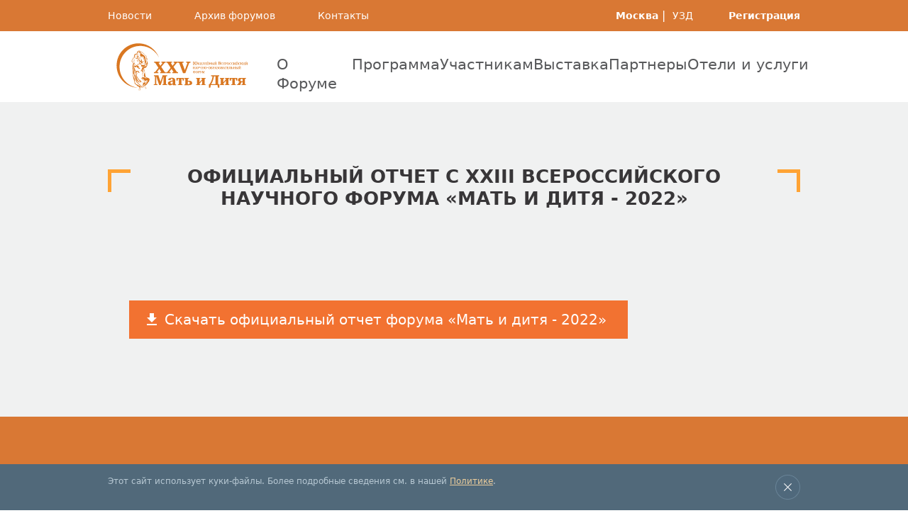

--- FILE ---
content_type: text/html; charset=UTF-8
request_url: https://mother-child.ru/moscow/oficzialnyij-otchet-c-xxiii-vserossijskogo-nauchnogo-foruma-%C2%ABmat-i-ditya-2022%C2%BB.html
body_size: 12869
content:
<!DOCTYPE html>
<html lang="en">
<head>
	<meta charset="UTF-8">
<!-- Global site tag (gtag.js) - Google Analytics -->
<!--<script async src="https://www.googletagmanager.com/gtag/js?id=UA-13026619-1"></script>-->
<!--<script>-->
<!--  window.dataLayer = window.dataLayer || [];-->
<!--  function gtag(){dataLayer.push(arguments);}-->
<!--  gtag('js', new Date());-->

<!--  gtag('config', 'UA-13026619-1');-->
<!--</script>-->




<!-- Yandex.Metrika counter -->
<script type="text/javascript" >
   (function(m,e,t,r,i,k,a){m[i]=m[i]||function(){(m[i].a=m[i].a||[]).push(arguments)};
   m[i].l=1*new Date();
   for (var j = 0; j < document.scripts.length; j++) {if (document.scripts[j].src === r) { return; }}
   k=e.createElement(t),a=e.getElementsByTagName(t)[0],k.async=1,k.src=r,a.parentNode.insertBefore(k,a)})
   (window, document, "script", "https://mc.yandex.ru/metrika/tag.js", "ym");

   ym(29693280, "init", {
        clickmap:true,
        trackLinks:true,
        accurateTrackBounce:true,
        webvisor:true
   });
</script>
<noscript><div><img src="https://mc.yandex.ru/watch/29693280" style="position:absolute; left:-9999px;" alt="" /></div></noscript>
<!-- /Yandex.Metrika counter -->



<!-- Yandex.Metrika counter 
<script type="text/javascript" >
    (function (d, w, c) {
        (w[c] = w[c] || []).push(function() {
            try {
                w.yaCounter29693280 = new Ya.Metrika({
                    id:29693280,
                    clickmap:true,
                    trackLinks:true,
                    accurateTrackBounce:true
                });
            } catch(e) { }
        });

        var n = d.getElementsByTagName("script")[0],
            s = d.createElement("script"),
            f = function () { n.parentNode.insertBefore(s, n); };
        s.type = "text/javascript";
        s.async = true;
        s.src = "https://mc.yandex.ru/metrika/watch.js";

        if (w.opera == "[object Opera]") {
            d.addEventListener("DOMContentLoaded", f, false);
        } else { f(); }
    })(document, window, "yandex_metrika_callbacks");
</script>
<noscript><div><img src="https://mc.yandex.ru/watch/29693280" style="position:absolute; left:-9999px;" alt="" /></div></noscript>
--><!-- /Yandex.Metrika counter -->

<script type="text/javascript">!function(){var t=document.createElement("script");t.type="text/javascript",t.async=!0,t.src="https://vk.com/js/api/openapi.js?162",t.onload=function(){VK.Retargeting.Init("VK-RTRG-440578-dwf1A"),VK.Retargeting.Hit()},document.head.appendChild(t)}();</script><noscript><img src="https://vk.com/rtrg?p=VK-RTRG-440578-dwf1A" style="position:fixed; left:-999px;" alt=""/></noscript>

<meta http-equiv="X-UA-Compatible" content="IE=edge">
<meta name="viewport" content="width=device-width, initial-scale=1">
<meta name="description" content="">
<!-- <meta name="author" content=""> -->
<base href="/">

<title>Официальный отчет c XXIII Всероссийского научного форума «Мать и дитя - 2022»</title>

<link
  rel="stylesheet"
  href="https://cdn.jsdelivr.net/npm/@fancyapps/ui@5.0/dist/fancybox/fancybox.css"
/>
	<link href="new/css/bootstrap.min.css" rel="stylesheet">
	<link rel="stylesheet" href="https://cdn.jsdelivr.net/npm/swiper@10/swiper-bundle.min.css" />
  <link href="new/css/style.css" rel="stylesheet">
  <link href="new/css/styleNew.css" rel="stylesheet">
<link href="https://fonts.googleapis.com/icon?family=Material+Icons"
      rel="stylesheet">
<script src="/assets/components/themebootstrap/js/jquery.min.js"></script>
	<script>
    	$(document).ready(function(){
              
              $('.image-link').magnificPopup({type:'image'});
              $('.popup-gallery').magnificPopup({
                  delegate: 'a',
                  type: 'image',
                  tLoading: 'Loading image #%curr%...',
                  mainClass: 'mfp-img-mobile',
                  gallery: {
                    enabled: true,
                    navigateByImgClick: true,
                    preload: [0,1] // Will preload 0 - before current, and 1 after the current image
                  },
                  image: {
                    tError: '<a href="%url%">The image #%curr%</a> could not be loaded.',
                    titleSrc: function(item) {
                      return item.el.attr('title') + '<small>by Marsel Van Oosten</small>';
                    }
                  }
                });
    	});
	</script>

	<!-- Lightbox -->
<script src="https://cdnjs.cloudflare.com/ajax/libs/magnific-popup.js/1.1.0/jquery.magnific-popup.min.js"></script>
<link rel="stylesheet" href="https://cdnjs.cloudflare.com/ajax/libs/magnific-popup.js/1.1.0/magnific-popup.css" />

<!-- HTML5 shim and Respond.js IE8 support of HTML5 elements and media queries -->
<!--[if lt IE 9]>
	<script src="https://oss.maxcdn.com/html5shiv/3.7.3/html5shiv.min.js"></script>
	<script src="https://oss.maxcdn.com/respond/1.4.2/respond.min.js"></script>
<![endif]-->

<!-- <link href="./css/style.css" rel="stylesheet" type="text/css"> -->

<!-- Google tag (gtag.js) 
<script async src="https://www.googletagmanager.com/gtag/js?id=G-RDLZ0GV18P"></script>
<script>
  window.dataLayer = window.dataLayer || [];
  function gtag(){dataLayer.push(arguments);}
  gtag('js', new Date());

  gtag('config', 'G-RDLZ0GV18P');
</script>-->
<style>
.cookieconsent {position: fixed;top: 0;left: 0;width: 100%;z-index: 9999;text-align:center;border-radius: 0;}div.cookieconsent {border-color: #f5e79e;}div.alert-warning {background-color: #fcf8e3;color: #8a6d3b;}.cookieconsent p {line-height: 2;}.cookieconsent p.text-center {text-align: center;}.cookieconsent .btn-info {border-color: #965cc5;color: #fff;background-color: #b891d8;border-color: #b891d8;}.btn {display: inline-block;margin-bottom: 0;font-weight: normal;text-align: center;vertical-align: middle;-ms-touch-action: manipulation;touch-action: manipulation;cursor: pointer;background-image: none;border: 1px solid transparent;border-top-color: transparent;border-right-color: transparent;border-bottom-color: transparent;border-left-color: transparent;white-space: nowrap;padding: 6px 12px;font-size: 18px;line-height: 1.5;border-radius: 4px;-webkit-user-select: none;-moz-user-select: none;-ms-user-select: none;user-select: none;}
</style>
</head>
<body>
	
	     
<div id="navtopcontainer" class="container-fluid d-none d-lg-block">
  <div class="container">
    <div class="t-menu">
      <div class="p-0 tl-menu">
        <a href="moscow/news/" style="padding-left: 0;">Новости</a>
        <a href="moscow/archive/">Архив&nbsp;форумов</a>
        <a href="moscow/contacts.html">Контакты</a>
      </div>
      <div class="tr-menu select-logo">
        <span>
            <a href="moscow/"><strong>Москва</strong></a>&nbsp;|&nbsp;
            <a href="uzd/" title="Национальный научно-образовательный эхографический конгресс «Ультразвуковая диагностика в акушерстве, гинекологии и перинатологии – сложные вопросы и пути их решения" target="_blank">УЗД</a>&nbsp;
            
<!--           <div class="select-logo__list">
     <a href="uzd/" class="select-logo__item">
    <img src="new/img/logo-uzd3.png"/>
</a>
  <a href="https://mother-child.ru/region/" class="select-logo__item">
        <img src="new/img/logo-md-reg3.png"/>
    </a>
</div> -->
          </span> 
          <a href="moscow/registration.html"><strong>Регистрация</strong></a>
            
      </div>
    </div>
  </div>
</div>
  
<div id="navcontainer" class="container-fluid">
  <div class="container">
    <div class="row">
      <div class="col col-lg-3 col-logo">
        <a href="moscow/">
          <img src="new/img/logo-md-mos.svg" alt="Мать и Дитя 2023. Москва" style="">
        </a>
      </div>
      
      
      <div class="col-1 d-lg-none" style="text-align: right;">
        <a href="#" class="nav-toggle d-lg-none" onClick="return false;">
          <span class="bar-top"></span>
          <span class="bar-mid"></span>
          <span class="bar-bot"></span>
        </a>
      </div>
      
      <div class="col col-lg-9 col-navbar">
        <ul id="navbar" class="">
          <li class="d-block d-lg-none select-site">
            <a class="select-site__top"><strong>Москва</strong> &nbsp;|&nbsp;Регион<svg class="select-logo__arr" width="20px" height="20px" viewBox="0 0 24 24" fill="none" xmlns="http://www.w3.org/2000/svg"><g id="SVGRepo_bgCarrier" stroke-width="0"></g><g id="SVGRepo_tracerCarrier" stroke-linecap="round" stroke-linejoin="round"></g><g id="SVGRepo_iconCarrier"> <path d="M16.0686 15H7.9313C7.32548 15 7.02257 15 6.88231 15.1198C6.76061 15.2237 6.69602 15.3797 6.70858 15.5392C6.72305 15.7231 6.93724 15.9373 7.36561 16.3657L11.4342 20.4343C11.6322 20.6323 11.7313 20.7313 11.8454 20.7684C11.9458 20.8011 12.054 20.8011 12.1544 20.7684C12.2686 20.7313 12.3676 20.6323 12.5656 20.4343L16.6342 16.3657C17.0626 15.9373 17.2768 15.7231 17.2913 15.5392C17.3038 15.3797 17.2392 15.2237 17.1175 15.1198C16.9773 15 16.6744 15 16.0686 15Z" stroke="#fff" stroke-width="2" stroke-linecap="round" stroke-linejoin="round"></path> </g></svg></a>
            <ul>
              <li><a href="uzd3/"><img src="new/img/logo-uzd2.png"/></a></li> 
              <li><a href="https://mother-child.ru/region/"><img src="new/img/logo-md-reg.png" style="max-width: 270px;"/></a></li>
            </ul>
          </li>
          <hr>
          <li class="d-block d-lg-none"><a href="moscow/registration.html">Регистрация</a></li>
          <li class="d-block d-lg-none"><a href="moscow/news/">Новости</a></li>
          <li class="d-block d-lg-none"><a href="moscow/archive/">Архив&nbsp;форумов</a></li>
          <li class="d-block d-lg-none"><a href="moscow/contacts.html">Контакты</a></li>
          <hr class="d-block d-lg-none">
          <li><a onclick="return false;" href="#">О Форуме</a>
            <ul>
              <!--<li><a href="moscow/greeting.html">Приветствие</a></li>-->
              <li><a href="moscow/#organizers">Организаторы</a></li>
              <li><a href="moscow/prikaz-minzdrava-rf.html">Приказ Минздрава России</a></li>
              <li><a href="moscow/prikaz-mz-rf-rukovoditelyam-ispolnitelnyix-organov.html">Приказ МЗ РФ Руководителям исполнительных органов</a></li>
              <li><a href="moscow/letter-mzrf.html">Письмо Минздрава России</a></li>
              <li><a href="moscow/pismo-departamenta-zdravooxraneniya-moskvyi.html">Письмо Департамента здравоохранения Москвы</a></li>
              <!--<li><a href="moscow/prikaz-minzdrava-rf.html">Приказ Минздрава России</a></li>-->
              
              <li><a href="moscow/pismo-mz-mo.html">Письмо Минздрава МО</a></li>
              <li><a href="moscow/venue.html">Место проведения</a></li> 
              <hr>
              
              <li><a href="moscow/publikaczii-smi.html">Публикации в СМИ</a></li>
              <li><a href="moscow/sbornik-tezisov-2024.html">Сборник тезисов 2024</a></li>
              <li><a href="moscow/fotootchet-2024.html">Фоторепортаж 2024</a></li>
              <li><a href="https://mother-child.ru/moscow/2024.html#report">Официальный отчет 2024</a></li>
              <li><a href="moscow/2023.html">Видеорепортаж 2023</a></li>
              
<!--               <li><a href="moscow/oficzialnyij-otchet-c-xxiii-vserossijskogo-nauchnogo-foruma-«mat-i-ditya-2022».html">Официальный отчет 2022</a></li>
<li><a href="moscow/videootchet-2022.html">Видеоотчет 2022</a></li>
<li><a href="moscow/fotootchet-2024.html">Фотоотчет 2022</a></li>-->

            </ul>
          </li>

         <li><a onclick="return false;" href="moscow/nauchnyie-napravleniya.html">Программа</a>
          <ul>
            
            <li><a href="moscow/program.html">Научная программа</a></li>
            <li><a href="moscow/pre-courses/">Курсы и школы</a></li>
            <li><a href="moscow/master-klassyi/">Мастер-классы</a></li>
            <li><a href="moscow/speczialnyie-sessii-v-ramkax-foruma-mat-i-ditya/">Специальные сессии</a></li>
            <li><a href="moscow/live.html">Прямые трансляции</a></li>
            <!--<li><a href="moscow/nauchnyie-napravleniya.html">Научные направления</a></li>
            <li><a href="#">Сетка программы</a></li>
            <li><a href="#">Электронная постерная сессия</a></li>-->
          </ul>
          </li>
          <li><a onclick="return false;" href="#">Участникам</a>
            <ul>
              <li><a href="moscow/zayavka-doclad.html">Устные доклады</a></li>
              <li><a href="moscow/abstracts.html">Тезисы</a></li>
              <li><a href="moscow/posters.html">Постеры</a></li>
              <li><a href="moscow/kmu.html">Конкурс молодых ученых</a></li>
              <li><a href="moscow/nmo.html">НМО</a></li>
              <!--<li><a href="#">Мобильное приложение</a></li>-->
            </ul>
          </li>
          <!-- <li><a href="#">Партнеры</a></li> -->
          <li><a href="moscow/exhibition.html">Выставка</a></li>
      <li><a href="moscow/partners/information-partners.html">Партнеры</a>
  <ul>
    <li><a href="moscow/partners/information-partners.html">Информационные партнеры</a></li>
<!--     <li><a href="moscow/partners/sponsors.html">Спонсоры</a></li> -->
  </ul>
</li> 
          <li><a href="moscow/booking.html">Отели&nbsp;и&nbsp;услуги</a></li>
        </ul>
      </div>
    </div>
  </div>
</div>
  
    
<div id="inner" class="container-fluid innerpage-bg4">
  <div class="container">
    
    
		<h1 class="content-h1">Официальный отчет c XXIII Всероссийского научного форума «Мать и дитя - 2022»</h1>
		
		<div class="container-p30">
		  
		  <a class="btn-file" href="https://www.mediexpo.ru/fileadmin/user_upload/content/pdf/mdm2022-report.pdf" target="_blank">Скачать официальный отчет форума «Мать и дитя - 2022»</a>
		  
    </div>
    
  </div>
</div>
  
	<div id="subscribe" class="container-fluid">
  <div class="container">
      
    <h3 class="corners bw text-white">Подписаться на рассылку</h3>
    <div class="subs-subtitle">Узнавайте первыми новости о мероприятии</div>
    <form method="POST" action="https://cp.unisender.com/ru/subscribe?hash=6m1ann8foqucu4z9undjrudjug8hjn1m9ozmsh36wsqe7etm3489o" name="subscribtion_form" id="subscribtion_form">
    <div class="row subsform">
		
		<div class="modal-list">
			<div class="modal-list-window">
				<div class="modal-list-title">Выберите тематики</div>
				<ul id="subscribe-form-item-list--subscribe-list" class="subscribe-form-item-list subscribe-form-item-list--subscribe-list">

              <li>
                  <div class="checkbox">
                      <input class="custom-checkbox checkbox-20" type="checkbox" id="20727578" name="list_ids[]" value="20727578">
                      <label for="20727578">Акушерство и гинекология, перинатология</label>
                  </div>
              </li>

              <li>
                  <div class="checkbox">
                      <input class="custom-checkbox checkbox-20" type="checkbox" id="11585781" name="list_ids[]" value="11585781">
                      <label for="11585781">Анестезиология и реаниматология</label>
                  </div>
              </li>

              <li>
                  <div class="checkbox">
                      <input class="custom-checkbox checkbox-20" type="checkbox" id="11585705" name="list_ids[]" value="11585705">
                      <label for="11585705">Гематология</label>
                  </div>
              </li>

              <li>
                  <div class="checkbox">
                      <input class="custom-checkbox checkbox-20" type="checkbox" id="11585701" name="list_ids[]" value="11585701">
                      <label for="11585701">Генетика</label>
                  </div>
              </li>

              <li>
                  <div class="checkbox">
                      <input class="custom-checkbox checkbox-20" type="checkbox" id="11585697" name="list_ids[]" value="11585697">
                      <label for="11585697">Кардиология</label>
                  </div>
              </li>

              <li>
                  <div class="checkbox">
                      <input class="custom-checkbox checkbox-20" type="checkbox" id="11585693" name="list_ids[]" value="11585693">
                      <label for="11585693">Клиническая лабораторная диагностика</label>
                  </div>
              </li>

              <li>
                  <div class="checkbox">
                      <input class="custom-checkbox checkbox-20" type="checkbox" id="11585633" name="list_ids[]" value="11585633">
                      <label for="11585633">Неонатология</label>
                  </div>
              </li>

              <li>
                  <div class="checkbox">
                      <input class="custom-checkbox checkbox-20" type="checkbox" id="11585609" name="list_ids[]" value="11585609">
                      <label for="11585609">Онкология</label>
                  </div>
              </li>

              <li>
                  <div class="checkbox">
                      <input class="custom-checkbox checkbox-20" type="checkbox" id="11585597" name="list_ids[]" value="11585597">
                      <label for="11585597">Организация здравоохранения</label>
                  </div>
              </li>

              <li>
                  <div class="checkbox">
                      <input class="custom-checkbox checkbox-20" type="checkbox" id="16715333" name="list_ids[]" value="16715333">
                      <label for="16715333">Педиатрия</label>
                  </div>
              </li>

              <li>
                  <div class="checkbox">
                      <input class="custom-checkbox checkbox-20" type="checkbox" id="11585561" name="list_ids[]" value="11585561">
                      <label for="11585561">Радиология (рентгенология, лучевая терапия/диагностика)</label>
                  </div>
              </li>

              <li>
                  <div class="checkbox">
                      <input class="custom-checkbox checkbox-20" type="checkbox" id="11531741" name="list_ids[]" value="11531741">
                      <label for="11531741">Смежные специализации</label>
                  </div>
              </li>

              <li>
                  <div class="checkbox">
                      <input class="custom-checkbox checkbox-20" type="checkbox" id="11585509" name="list_ids[]" value="11585509">
                      <label for="11585509">Терапия</label>
                  </div>
              </li>

              <li>
                  <div class="checkbox">
                      <input class="custom-checkbox checkbox-20" type="checkbox" id="11585501" name="list_ids[]" value="11585501">
                      <label for="11585501">Травматология</label>
                  </div>
              </li>

              <li>
                  <div class="checkbox">
                      <input class="custom-checkbox checkbox-20" type="checkbox" id="11560745" name="list_ids[]" value="11560745">
                      <label for="11560745">Ультразвуковая диагностика (УЗД)</label>
                  </div>
              </li>

              <li>
                  <div class="checkbox">
                      <input class="custom-checkbox checkbox-20" type="checkbox" id="11585317" name="list_ids[]" value="11585317">
                      <label for="11585317">Урология</label>
                  </div>
              </li>

              <li>
                  <div class="checkbox">
                      <input class="custom-checkbox checkbox-20" type="checkbox" id="11585309" name="list_ids[]" value="11585309">
                      <label for="11585309">Функциональная диагностика</label>
                  </div>
              </li>
              <li>
                  <div class="checkbox">
                      <input class="custom-checkbox checkbox-20" type="checkbox" id="11585281" name="list_ids[]" value="11585281">
                      <label for="11585281">Хирургия</label>
                  </div>
              </li>

              <li>
                  <div class="checkbox">
                      <input class="custom-checkbox checkbox-20" type="checkbox" id="11585653" name="list_ids[]" value="11585653">
                      <label for="11585653">Эксперт по качеству оказания медицинской помощи</label>
                  </div>
              </li>
          </ul>
				<a class="modal-list__btn">Продолжить</a>
				<li class="alert-warning"><strong>!</strong> Выберите тематики</li>
			</div>
		</div>
      
      <div class="col inp">
		  <a class="show-topics">Тематика</a>
        
      </div>
      <div class="col inp">
        <input type="text" class="input-name" name="f_6806545" placeholder="Имя" required>
      </div>
      <div class="col inp">
        <input name="email" type="email" placeholder="E-mail">
      </div>
      <div class="col inp">
        <input class="subscribe-form-item__btn subscribe-form-item__btn--btn-submit" type="submit" value="Подписаться" style="background-color:#FFC841; color:#383638; border: none; display: block; width: 100%; line-height:42px;  ">
      </div>
		<div class="checkbox-soglashenie">
              <input class="custom-checkbox" type="checkbox" id="soglashenie" required="" name="soglashenie" value="1">
              <label class="checkbox-label" for="soglashenie"> 
				  <p>В соответствии со статьей 9 Федерального закона от 27 июля 2006 года N 152-ФЗ «О персональных данных» даю <a href="moscow/soglasie-na-obrabotku-personalnyix-dannyix.html" target="_blank" style="color:#aeebff; text-decoration:underline; font-weight: bold;">согласие</a> ООО «МЕДИ Экспо» на обработку (сбор, систематизацию, накопление, хранение, уточнение (обновление, изменение), использование, распространение и уничтожение) моих персональных данных, (в т.ч. с использованием средств автоматизации), а также на информирование меня о предстоящих мероприятиях по email</p>
			</label>
          </div>
		 <input type="hidden" name="charset" value="UTF-8">
          <input type="hidden" name="default_list_id" value="11531741">
          <input type="hidden" name="overwrite" value="2">
          <input type="hidden" name="is_v5" value="1">
      
    </div>
    </form>
      
    
    <div class="row soc-block">
      <div class="col" style="flex: 3;">
        <div class="soc-text-pre">А так же следите за нами в социальных сетях</div>
      </div>
      <div class="col soc" style="flex: 2;">
        <a href="https://t.me/mediexpo" target="_blank"><i class="fab fa-telegram" aria-hidden="true"></i></a>
        <a href="https://vk.com/medimd2022" target="_blank"><i class="fab fa-vk" aria-hidden="true"></i></a>
        <a href="https://ok.ru/group/56673799700546" target="_blank"><i class="fab fa-odnoklassniki" aria-hidden="true"></i></a>
        <a href="http://youtube.com/mediexpo1" target="_blank"><i class="fab fa-youtube" aria-hidden="true"></i></a>
              
      </div>
      <div class="col" style="flex: 4;">
        <!-- <div class="soc-text-post">Узнавайте первыми последние новости о мероприятии</div> -->
      </div>
    </div>
    <script>
		document.addEventListener('DOMContentLoaded', () => {
			const triggerTopic = document.querySelector('.show-topics');
			const modalTopicsBtn = document.querySelector('.modal-list__btn');
			const modalTopics = document.querySelector('.modal-list');
			const modalTopicsWindow = document.querySelector('.modal-list-window');
			triggerTopic.addEventListener('click', (e) => {
				e.preventDefault();
				modalTopics.classList.add('active');
			});
			modalTopicsBtn.addEventListener('click', (e) => {
				e.preventDefault();
				modalTopics.classList.remove('active');
			});
			modalTopics.addEventListener('click', (e) => {
				if(e.target === modalTopics && e.target !== modalTopicsWindow) {
					modalTopics.classList.remove('active');
				}
			});
			
			const sogl = document.querySelector('#soglashenie');
			// проверка галочки соглашения
                  function soglch() {
                    if (sogl.checked) {
                      sogl.classList.remove('err');
						return true;
                    } else {
                      sogl.classList.add('err');
						return false;
                    }
                  }
			
			const subsBtn = document.querySelector('.subscribe-form-item__btn');
			const form = document.querySelector('#subscribtion_form');
			const topicsList = document.querySelectorAll('[name="list_ids[]"]');
			const alertBlock = document.querySelector('.alert-warning');
			const subsForm = document.querySelector('.subsform');
			const soglBlock = document.querySelector('.checkbox-soglashenie');
			const url = 'https://cp.unisender.com/ru/subscribe?hash=6m1ann8foqucu4z9undjrudjug8hjn1m9ozmsh36wsqe7etm3489o';
			const EMAIL_REGEXP = /^(([^<>()[\].,;:\s@"]+(\.[^<>()[\].,;:\s@"]+)*)|(".+"))@(([^<>()[\].,;:\s@"]+\.)+[^<>()[\].,;:\s@"]{2,})$/iu;
			const inputEmail = form.querySelector('input[type=email]');
			const inputName = form.querySelector('.input-name');
			let error = 1;
			
			function isEmailValid(value) {
				return EMAIL_REGEXP.test(value);
			}
			
			topicsList.forEach((topic) => {
				topic.addEventListener('change', (e) => {
					alertBlock.classList.remove('active');
					let count = 0;
					topicsList.forEach((item) => {
					  if(item.checked) {
					    count++;
					  }
					});
					if (count > 0) {
					  triggerTopic.innerText = `Выбрано ${count}шт.`;	
					} else {
					  triggerTopic.innerText = `Тематики`;	
					}
				});
			});

				subsForm.addEventListener('click', () => {
					soglBlock.classList.add('active');
				});
			subsBtn.addEventListener('click', (e) => {
				e.preventDefault();
				topicsList.forEach((topic) => {
					
					if (topic.checked) {
						error = 0;
					}
				});
				if (error) {
					alertBlock.classList.add('active');
					triggerTopic.click();
					return false;
				}
				
				if(inputName.value) {
					inputName.classList.remove('err');
				} else {
					inputName.classList.add('err');
					inputName.setAttribute('placeholder', 'Введите Имя');
					return false;
				}
				
			    if (isEmailValid(inputEmail.value)) {
					inputEmail.classList.remove('err');
			  	} else {
					inputEmail.classList.add('err');
					if (!inputEmail.value) {
						inputEmail.setAttribute('placeholder', 'Введите ваш Email');
					} else {
						inputEmail.value = '';
						inputEmail.setAttribute('placeholder', 'Введите корректный Email');
					}
					
					
					return false;
			  	}
				
				let isSogl = soglch();
				
				
				if (!isSogl) {
					
					return false;
				}
				form.submit();
			
		});
		});
	</script>
    
  </div>
</div>
	
	<div id="footer-top" class="container-fluid">
  <div class="container">
    <div class="row">
      
      <div class="col-ft col-12 col-sm-6 col-lg">&copy; 2024, ООО «МЕДИ Экспо»<br>
      <a href="https://yandex.ru/maps/-/CLCvAwr" target="_blank">117638, Москва, Одесская улица, владение 2, башня А, этаж 5</a></div>
      <div class="col-ft col-12 col-sm-6 col-lg">
        <a href="tel:+74957218866" target="_blank">+7 (495) 721-88-66</a><br>
        <a href="mailto:expo@mediexpo.ru" target="_blank">expo@mediexpo.ru</a>
      </div>
      <div class="d-none d-lg-block col">&nbsp;</div>
    </div>
    
  </div>
</div>
  
<div id="footer-bot" class="container-fluid">
  <div class="container">
    <div class="row">
      
      
      <div class="col-fb col-12 col-sm-6 col-lg">
        <a href="privacy-policy.html" target="_blank">Политика конфиденциальности</a>
      </div>
      <div class="clearfix"></div>
    </div>
  </div>
</div>
<script type="text/javascript">
let counter = document.querySelectorAll(".countEl");
let limit = 0; 
window.addEventListener("scroll", function () {
  const burger = document.querySelector('.nav-toggle');
  if (window.scrollY > 500) {
    burger.classList.add('scrolled');
  } else {
    burger.classList.remove('scrolled');
  }
  if (limit == counter.length) {
    return;
  }

  for (let i = 0; i < counter.length; i++) {
    let pos = counter[i].getBoundingClientRect().top; 
    let win = window.innerHeight - 40; 
    if (pos < win && counter[i].dataset.stop === "0") {
      counter[i].dataset.stop = 1;
      let x = 0;
      limit++; 
      let int = setInterval(function () {
        
        x = x + 1;
//        let text = '';
//        let array = (""+x).split("").map(Number);
//        array.forEach((item) => {
//            text += `<span>${item}</span>`;
//        });
        counter[i].innerText = x;
        if (x > counter[i].dataset.to ) {
//            let text = '';
//            let array = (""+counter[i].dataset.to).split("").map(Number);
//            array.forEach((item) => {
//                text += `<span>${item}</span>`;
//            });
          counter[i].innerText = counter[i].dataset.to;
          clearInterval(int);
        }
      }, 150);
    }
  }
});
</script>
  
<script>
  var toggle = document.querySelector('.nav-toggle');
  var navbar = document.querySelector('#navbar');
  toggle.addEventListener('click', function(e) {
    this.classList.toggle('opened');
//    this.toggleAttribute('data-bs-dismiss', 'offcanvas');
//    this.toggleAttribute('aria-label', 'Close');
    navbar.classList.toggle('vis');
  });
  
//  document.getElementById('intro_btn').onclick = function() {
//    document.getElementById('corners').classList.add('corners--corners-bg');
//  }

</script>
      <script src="https://cdn.jsdelivr.net/npm/swiper@10/swiper-bundle.min.js"></script>
<script src="https://cdn.jsdelivr.net/npm/@fancyapps/ui@5.0/dist/fancybox/fancybox.umd.js"></script>
  <!-- Initialize Swiper -->
  <script>
  Fancybox.bind("[data-fancybox]", {
  // Your custom options
});
    var swiper = new Swiper(".mainSwiper", {
      pagination: {
        el: ".swiper-pagination",
        clickable: true,
      },
    speed: 1000,
    loop: true,
    autoplay: {
        delay: 6000,
        disableOnInteraction: false,
      },
    });
  </script>
	
<script>
!function(e){e.fn.mabCookieSet=function(o){var a=e.extend(!0,{},e.fn.mabCookieSet.defaults,o);return this.each(function(){var o=e(this),n=new Date,t=new Date,l="",s="",u=0;a.useData?(l=o.data("name"),s=o.data("value"),u=o.data("days")):(l=a.name,s=a.value,u=a.days),a.debug&&(console.log("---mabCookieSet---"),console.log("name : "+l),console.log("value : "+s),console.log("days : "+u),console.log("---")),(null==u||0==u)&&(u=1),l.length>0&&(t.setTime(n.getTime()+864e5*u),document.cookie=l+"="+escape(s)+";expires="+t.toGMTString()),a.onDone(o,a)})};e.fn.mabCookieSet.defaults={useData:!0,debug:!1,onDone:function(e,o){}}}(jQuery);
</script>
<style>
  .cookieconsent{
    background-color: #51697a;
    padding: 15px 0;
    position: fixed;
    bottom: 0;
    left: 0;
    right: 0;
    top: auto;
    font-size: 12px;
    text-align: left;
    color: #b7c8d3;
    z-index: 99999;
  }
  .cookieconsent a{
    color: #eccd9b;
    text-decoration: underline;
  }
  .cookieconsentcolse_btn_wr{
    float: right;
    margin-left: 50px;
  }
  .cookieconsenttext{
    float: left;
    width: calc(100% - 85px);
  }
  .cookieconsentcolse_btn{
    width: 35px;
    height: 35px;
    cursor:pointer;
    background-image: url('[data-uri]');
  }
</style>
 
<div class="cookieconsent" data-name="CookieConsent" data-value="eyJuZWNlc3NhcnkiOnRydWUsImV4cGVyaWVuY2UiOnRydWUsInBlcmZvcm1hbmNlIjp0cnVlLCJ0cmFja2luZyI6dHJ1ZSwiYWR2ZXJ0aXNpbmciOnRydWV9" data-days="365">
  <div class="container clearafter">
    <div class="cookieconsentcolse_btn_wr">
      <div class="cookieconsentcolse_btn"></div>
    </div>
    <div class="cookieconsenttext">
      Этот сайт использует куки-файлы. Более подробные сведения см. в нашей <a href="/" target="_blank">Политике</a>.
    </div>
  </div>
</div>
<script>
  $(".cookieconsentcolse_btn").click(function(){
    $(".cookieconsent").mabCookieSet({onDone: function(){$(".cookieconsent").hide();}});
  });
</script>
</body>
</html>


--- FILE ---
content_type: text/css
request_url: https://mother-child.ru/new/css/style.css
body_size: 7839
content:
@charset "UTF-8";

/* sm-устройства (больше или равно 576px)
@media (min-width: 576px) {}
@media (min-width: 768px) {}
@media (min-width: 992px) {}
@media (min-width: 1200px) {}
 */
* {
  transition: all 0.4s ease-out;
}

.container {
  max-width: 1000px !important;
}

img {
  max-width: 100%;
}

.btn-orange {
  display: block;
  background-color: #ffa234;
  color: #fff !important;
  font-size: 1rem;
  line-height: 1.2rem;
  padding: 20px;
  text-decoration: none;
}

.btn-orange:hover {
  background-color: #ffb761;
  text-decoration: none;
  color: #fff;
}

#navtopcontainer {
  min-height: 44px;
  background-color: #d97834;
  color: #fff;
}

#navtopcontainer a {
  font-size: 0.9rem;
  line-height: 44px;
  color: #fff;
  text-decoration: none;
}

#navtopcontainer .t-menu {
  display: flex;
  justify-content: space-between;
  flex-wrap: wrap;
}

#navtopcontainer .t-menu .tl-menu {
  display: flex;
  margin-right: 30px;
}

@media (max-width: 575px) {
  #navtopcontainer .t-menu .tl-menu {
    margin-right: 15px;
  }
}

#navtopcontainer .t-menu .tl-menu a {
  padding: 0 30px;
}

#navtopcontainer .t-menu .tl-menu a:hover {
  color: #ffc8c9;
}

@media (max-width: 575px) {
  #navtopcontainer .t-menu .tl-menu a {
    padding: 0 15px;
  }
}

#navtopcontainer .t-menu .tr-menu {
  text-align: right;
  display: flex;
}

#navtopcontainer .t-menu .tr-menu span {
  margin-right: 45px;
  display: block;
  height: 100%;
}

@media (max-width: 575px) {
  #navtopcontainer .t-menu .tr-menu span {
    margin-right: 30px;
  }
}

#navcontainer .col-logo img {
  height: 74%;
  margin-top: 13px;
  margin-bottom: 13px;
  margin-right: 20px;
  max-height: 72px;
  object-fit: contain;
}

.nav-toggle {
  display: block;
  position: fixed;
  right: 25px;
  top: 22px;
  width: 60px;
  height: 53px;
  padding: 7px;
  box-sizing: border-box;
  border-radius: 5px;
  z-index: 4000;
  background: rgba(255, 255, 255, 0.7);
}

.nav-toggle .bar-bot {
  margin-bottom: 0;
}

.nav-toggle [class*="bar-"] {
  background: #d97834;
  display: block;
  -webkit-transform: rotate(0deg);
  transform: rotate(0deg);
  -webkit-transition: 0.2s ease all;
  transition: 0.2s ease all;
  border-radius: 3px;
  height: 3px;
  width: 46px;
  margin-bottom: 15px;
}

.nav-toggle.opened .bar-top {
  -webkit-transform: rotate(45deg);
  transform: rotate(45deg);
  -webkit-transform-origin: 0 9px;
  transform-origin: 0 9px;
}

.nav-toggle.opened .bar-mid {
  opacity: 0;
}

.nav-toggle.opened .bar-bot {
  -webkit-transform: rotate(45deg);
  transform: rotate(-45deg);
  -webkit-transform-origin: 1px -5px;
  transform-origin: 1px -5px;
}

.col-navbar {
  padding: 0;
  height: 100px;
  display: flex;
  align-items: center;
}

#navbar {
  position: fixed;
  top: 0;
  right: -1200px;
  padding-top: 10px;
  padding-left: 30px;
  width: 100vw;
  height: 100vh;
  display: flex;
  background-color: rgba(255, 163, 52, 0.9);
  flex-direction: column;
  justify-content: flex-start;
  align-items: stretch;
  z-index: 3500;
  margin: 0;
  list-style-type: none;
}

@media (min-width: 997px) {
  #navbar {
    right: 0;
    width: 100%;
    position: relative;
    flex-direction: row;
    justify-content: space-between;
    height: 48px;
    padding: 0;
    background-color: transparent;
  }
}

@media (max-width: 997px) {
  #navbar {
    overflow: auto;
  }
}

#navbar .select-site {
  padding-right: 80px;
}

#navbar .select-site ul {
  margin: 0;
}

#navbar .select-site ul li {
  border-bottom: 1px solid #777;
  padding: 5px;
}

#navbar .select-site ul li:last-child {
  border: none;
}

#navbar .select-site .select-site__top svg {
  margin-top: -8px;
}

#navbar .d-flex {
  align-items: center;
  color: #fff;
}

@media screen and (max-width: 500px) {
  #navbar .d-flex {
    font-size: 13px;
    flex-wrap: wrap;
  }
}

#navbar.vis {
  right: 0;
}

#navbar ul {
  margin: 0;
  list-style-type: none;
  display: none;
  margin-left: -20px;
  background-color: rgba(255, 255, 255, 0.9);
  transition: all 0.3s ease-out;
}

@media (min-width: 997px) {
  #navbar ul {
    padding: 0;
    position: absolute;
    top: 48px;
    left: 50%;
    transform: translate(-41%, 0);
    background-color: rgba(255, 163, 52, 0.95);
    box-shadow: 0px 4px 5px 1px #99764a;
  }
}

#navbar ul li {
  float: none;
  color: #58595b;
  font-size: 1.1rem;
}

#navbar ul li a {
  padding: 5px 22px;
  color: #58595b;
}

@media (min-width: 997px) {
  #navbar ul li a {
    color: #fff;
  }
}

@media (max-width: 997px) {
  #navbar ul li a {
    white-space: pre-wrap;
  }
}

#navbar ul li a:hover {
  border-bottom: 0;
  color: #58595b;
  background-color: #ffcd8e;
}

@media (min-width: 997px) {
  #navbar ul li a:hover {
    color: #fff;
    background-color: rgba(255, 163, 52, 0.95);
  }
}

#navbar ul li:hover a {
  border-bottom: 0;
}

#navbar li {
  float: left;
  position: relative;
  font-size: 1.3rem;
}

@media (min-width: 997px) {
  #navbar li {
    line-height: 48px;
  }
}

#navbar li a {
  display: block;
  line-height: 130%;
  color: #fff;
  padding-top: 8px;
  padding-bottom: 8px;
  text-decoration: none;
}

@media (min-width: 997px) {
  #navbar li a {
    color: #58595b;
  }
}

#navbar li:hover ul {
  display: block;
  width: 300px;
  padding: 15px 0;
}

@media (max-width: 997px) {
  #navbar li:hover ul {
    max-width: 100%;
    width: 300px;
  }
}

@media (min-width: 997px) {
  #navbar li:hover > a {
    border-bottom: 6px solid rgba(255, 163, 52, 0.9);
  }
}

#navbar > li a:hover {
  color: #fff;
}

@media (min-width: 997px) {
  #navbar > li a:hover {
    color: #000;
    border-bottom: 6px solid rgba(255, 163, 52, 0.9);
  }
}

.corners {
  text-transform: uppercase;
  font-size: 26px;
  color: #383638;
  position: relative;
  text-align: center;
  padding-bottom: 35px;
}

.corners:before {
  content: "";
  display: block;
  position: absolute;
  top: 5px;
  left: 0;
  width: 32px;
  height: 32px;
  border-left: 5px solid #ffa334;
  border-top: 5px solid #ffa334;
}

@media (max-width: 767px) {
  .corners:before {
    top: -13px;
  }
}

.corners:after {
  content: "";
  display: block;
  position: absolute;
  top: 5px;
  right: 0;
  width: 32px;
  height: 32px;
  border-right: 5px solid #ffa334;
  border-top: 5px solid #ffa334;
}

@media (max-width: 767px) {
  .corners:after {
    top: -13px;
  }
}

.corners.bw:before {
  border-left: 5px solid #fff;
  border-top: 5px solid #fff;
}

.corners.bw:after {
  border-right: 5px solid #fff;
  border-top: 5px solid #fff;
}

.mainSwiper {
  align-items: stretch !important;
}

.mainSwiper .swiper-slide {
  height: auto !important;
}

.mainSwiper .swiper-pagination-bullet {
  background: #ffa234 !important;
  width: 14px !important;
  height: 14px !important;
}

.mainSwiper .swiper-pagination-bullet-active {
  background: #ba2c26 !important;
}

.project-head {
  background-image: url("../img/head-mdmos.jpg");
  background-repeat: no-repeat;
  background-size: cover;
  background-position: center center;
  min-height: 300px;
  color: #fff;
  height: 100%;
  padding-top: 65px;
  padding-bottom: 65px;
}

@media (max-width: 992px) {
  .project-head {
    background-position: left -300px center;
  }
}

@media (max-width: 767px) {
  .project-head {
    background-position: left -412px center;
  }
}

@media (max-width: 575px) {
  .project-head {
    background-position: left center;
  }
}

.project-head .brdr {
  position: relative;
  padding: 25px;
  border-left: 5px solid #fff;
}

@media (max-width: 767px) {
  .project-head .brdr {
    border-left: none;
  }
}

@media (max-width: 575px) {
  .project-head .brdr {
    text-align: center;
    padding: 0;
  }
}

.project-head .brdr .brdr-top {
  position: absolute;
  top: 0;
  left: 0;
  width: 242px;
  border-top: 5px solid #fff;
}

@media (max-width: 767px) {
  .project-head .brdr .brdr-top {
    border-top: none;
  }
}

.project-head .brdr .brdr-bot {
  position: absolute;
  bottom: 0;
  left: 0;
  width: 51px;
  border-bottom: 5px solid #fff;
}

@media (max-width: 767px) {
  .project-head .brdr .brdr-bot {
    border-bottom: none;
  }
}

.project-head .pvenue {
  margin-bottom: 25px;
  font-size: 1.3rem;
  line-height: 110%;
  font-weight: 500;
}

.project-head .preh {
  margin-left: -25px;
  display: inline-block;
  font-size: 1.8rem;
  background-color: rgba(255, 163, 52, 0.9);
  padding: 7px 25px;
  max-width: 85%;
}

@media (max-width: 575px) {
  .project-head .preh {
    background-color: transparent;
    margin-left: 0;
    padding: 0;
    font-size: 1.4rem;
  }
}

.project-head h1 {
  clear: both;
  margin-left: -25px;
  font-weight: bold;
  background-color: rgba(255, 163, 52, 0.9);
  padding: 0 25px 7px 25px;
  display: inline;
  font-size: 3.6rem;
}

@media (max-width: 575px) {
  .project-head h1 {
    background-color: transparent;
    margin-left: 0;
    padding: 0;
    font-size: 3rem;
  }
}

.project-head h1 a {
  color: inherit;
  text-decoration: none;
  font-weight: inherit;
}

.project-head .pdates {
  margin-top: 25px;
  font-size: 1.3rem;
  line-height: 110%;
}

.project-head a.link-reg {
  margin-top: -60px;
  display: block;
  background-color: #bb2c26;
  font-size: 1rem;
  line-height: 60px;
  padding: 0 45px;
  float: right;
  color: #fff;
  text-decoration: none;
  transition: all 0.3s ease-out;
}

@media (max-width: 767px) {
  .project-head a.link-reg {
    margin-top: 15px;
  }
}

@media (max-width: 575px) {
  .project-head a.link-reg {
    float: none;
    text-align: center;
    margin-top: 30px;
  }
}

.project-head a.link-reg:hover {
  background-color: #c36d30;
}

.project-head-uzd {
  background-image: url("../img/head-mduzd.jpg");
  background-repeat: no-repeat;
  background-size: cover;
  background-position: center center;
  min-height: 300px;
  color: #fff;
  padding-top: 65px;
  padding-bottom: 65px;
}

@media (max-width: 992px) {
  .project-head-uzd {
    background-position: left -300px center;
  }
}

@media (max-width: 767px) {
  .project-head-uzd {
    background-position: left -412px center;
  }
}

@media (max-width: 575px) {
  .project-head-uzd {
    background-position: left center;
  }
}

.project-head-uzd .brdr {
  position: relative;
  padding: 25px;
  border-left: 5px solid #fff;
}

@media (max-width: 767px) {
  .project-head-uzd .brdr {
    border-left: none;
  }
}

@media (max-width: 575px) {
  .project-head-uzd .brdr {
    text-align: center;
    padding: 0;
  }
}

.project-head-uzd .brdr .brdr-top {
  position: absolute;
  top: 0;
  left: 0;
  width: 242px;
  border-top: 5px solid #fff;
}

@media (max-width: 767px) {
  .project-head-uzd .brdr .brdr-top {
    border-top: none;
  }
}

.project-head-uzd .brdr .brdr-bot {
  position: absolute;
  bottom: 0;
  left: 0;
  width: 51px;
  border-bottom: 5px solid #fff;
}

@media (max-width: 767px) {
  .project-head-uzd .brdr .brdr-bot {
    border-bottom: none;
  }
}

.project-head-uzd .pvenue {
  margin-bottom: 25px;
  font-size: 1.3rem;
  line-height: 110%;
  font-weight: 500;
}

.project-head-uzd .preh {
  margin-left: -25px;
  display: inline-block;
  font-size: 1.6rem;
  background-color: #2b87af;
  padding: 7px 25px;
  max-width: 85%;
  font-weight: 400;
}

@media (max-width: 575px) {
  .project-head-uzd .preh {
    background-color: transparent;
    margin-left: 0;
    padding: 0;
    font-size: 1.4rem;
  }
}

.project-head-uzd h1 {
  clear: both;
  margin-left: -25px;
  background-color: #2b87af;
  padding: 0 25px 7px 25px;
  display: inline-block;
  font-size: 1.7rem;
  font-weight: 500;
}

@media (max-width: 575px) {
  .project-head-uzd h1 {
    background-color: transparent;
    margin-left: 0;
    padding: 0;
    font-size: 1.6rem;
  }
}

.project-head-uzd .pdates {
  margin-top: 25px;
  font-size: 1.3rem;
  line-height: 110%;
}

.project-head-uzd a.link-reg {
  margin-top: -60px;
  display: block;
  background-color: #2b87af;
  font-size: 1rem;
  line-height: 60px;
  padding: 0 45px;
  float: right;
  color: #fff;
  text-decoration: none;
  transition: all 0.3s ease-out;
}

@media (max-width: 767px) {
  .project-head-uzd a.link-reg {
    margin-top: 15px;
  }
}

@media (max-width: 575px) {
  .project-head-uzd a.link-reg {
    float: none;
    text-align: center;
    margin-top: 30px;
  }
}

.project-head-uzd a.link-reg:hover {
  background-color: #c36d30;
}

.project-head-reg {
  background-image: url("../img/head-mdreg.jpg");
  background-repeat: no-repeat;
  background-size: cover;
  background-position: center center;
}

@media screen and (max-width: 600px) {
  .project-head-reg {
    background-image: url("../img/head-mdreg.jpg");
    background-repeat: no-repeat;
    background-size: cover;
    background-position: left center;
  }
}

.project-head-reg .preh {
  font-size: 1.9rem;
  background: #05517b;
  margin-bottom: 0px;
}

@media screen and (max-width: 600px) {
  .project-head-reg .preh {
    background: transparent;
  }
}

.project-head-reg h1 {
  background: #05517b;
}

@media screen and (max-width: 600px) {
  .project-head-reg h1 {
    background: transparent;
  }
}

.project-head-reg .pvenue {
  font-size: 1.1rem;
}

.project-head-reg a.link-reg {
  background-color: #05517b;
}

#about {
  padding-top: 60px;
  padding-bottom: 60px;
  color: #383638;
  background-color: #fff;
}

#about p {
  color: #383638;
  text-align: justify;
  margin-bottom: 0;
}

#statistics {
  background-image: url("../img/bg-stat.jpg");
  background-repeat: no-repeat;
  background-position: center center;
  background-size: cover;
  text-align: center;
  padding-top: 60px;
  padding-bottom: 60px;
}

#statistics h3 {
  text-transform: uppercase;
  font-size: 30px;
  color: #fff;
  margin-bottom: 36px;
}

#statistics .count-block {
  display: inline-block;
  margin: 20px;
}

#statistics .count-block .count span {
  display: inline-block;
  width: 68px;
  height: 92px;
  background: url("../img/bg-stat-count.png") center center no-repeat;
  background-size: cover;
  color: #fff;
  font-size: 62px;
  line-height: 88px;
  font-weight: bold;
  border-radius: 8px;
  -webkit-box-shadow: 0px 0px 5px 0px rgba(0, 0, 0, 0.25);
  -moz-box-shadow: 0px 0px 5px 0px rgba(0, 0, 0, 0.25);
  box-shadow: 0px 0px 5px 0px rgba(0, 0, 0, 0.25);
}

#statistics .count-block .count-text {
  padding-top: 8px;
  color: #fff;
  font-size: 21px;
  white-space: nowrap;
}

#preview {
  padding-top: 75px;
  padding-bottom: 75px;
  /* background: url("../img/bg-mos-left.png") top left no-repeat; */
}

#preview .prew-grid {
  display: grid;
  grid-template-columns: 1fr 1fr 1fr 1fr;
  grid-template-rows: 1fr 1fr;
  gap: 10px 10px;
  grid-template-areas: "pr1 pr2 pr3 pr5" "pr1 pr2 pr3 pr5" "pr31 pr31 pr4 pr4";
  grid-template-rows: auto auto auto;
}

@media (max-width: 767px) {
  #preview .prew-grid {
    grid-template-columns: 1fr;
    grid-template-rows: auto;
    grid-template-areas: "pr1 pr2" "pr3 pr31" "pr4 pr5";
  }
}

@media (max-width: 500px) {
  #preview .prew-grid {
    grid-template-columns: 1fr;
    grid-template-rows: auto;
    grid-template-areas: "pr1" "pr2" "pr3" "pr31" "pr4" "pr5";
  }
}

#preview .prew-grid .col {
  position: relative;
}

#preview .prew-grid .col a {
  display: flex;
  width: 100%;
  height: 100%;
  position: absolute;
  left: 0;
  bottom: 0;
  align-items: flex-end;
  padding: 10px;
}

#preview .prew-grid .pr1 {
  grid-area: pr1;
  background-color: #dff2f9;
  padding: 15px;
}

#preview .prew-grid .pr2 {
  grid-area: pr2;
  padding: 15px;
  background: url("../img/pr2.png") bottom left no-repeat, #f4bd5d;
  background-size: 100% auto;
}

@media (max-width: 767px) {
  #preview .prew-grid .pr2 {
    background-size: contain;
  }
}

#preview .prew-grid .pr3 {
  grid-area: pr3;
  padding: 15px;
  padding-bottom: 0;
  background: url("../img/pr3.png") center right 15px no-repeat, #a9f3ff;
  background-size: auto 80%;
}

@media (max-width: 767px) {
  #preview .prew-grid .pr3 {
    padding-bottom: 15px;
    background-size: contain;
  }
}

#preview .prew-grid .pr31 {
  grid-area: pr31;
  padding: 15px;
  padding-bottom: 0;
  background: url("../img/pr3.png") center right 15px no-repeat, #a9f3ff;
  background-size: auto 80%;
}

@media (max-width: 767px) {
  #preview .prew-grid .pr31 {
    padding-bottom: 15px;
    background-size: contain;
  }
}

#preview .prew-grid .pr4 {
  grid-area: pr4;
  padding: 15px;
  background: url("../img/pr4.png") bottom right no-repeat, #f4bd5d;
}

@media (max-width: 767px) {
  #preview .prew-grid .pr4 {
    background-size: auto 70%;
  }
}

#preview .prew-grid .pr5 {
  grid-area: pr5;
  padding: 15px;
  background: url("../img/pr5.png") bottom right no-repeat, #f4bd5d;
  background-size: 92%;
}

@media (max-width: 767px) {
  #preview .prew-grid .pr5 {
    background-size: auto 70%;
  }
}

#preview .prew-grid p {
  font-size: 1rem;
  line-height: 1.25rem;
}

#preview .prew-grid img {
  max-width: 100%;
}

#preview .prew-grid a .prlink {
  display: block;
  height: 38px;
  line-height: 38px;
  color: #27a3ff;
  margin: 0 0 -15px 0;
  border-top: 1px solid #1f98bd;
  text-decoration: none;
  font-size: 0.7rem;
}

#organizers {
  overflow: visible;
  padding-top: 85px;
  padding-bottom: 85px;
  background: #d1d3d4;
  position: relative;
}

#organizers .container {
  z-index: 500;
}

#organizers .bga-right {
  position: absolute;
  width: 17%;
  height: 125%;
  right: 0;
  top: -13%;
  /* background: url("../img/bg-mos-right.png") right top no-repeat; */
  background-size: contain;
  z-index: 100;
}

#organizers .bga-right .col {
  margin-bottom: 20px;
  text-align: center;
}

#organizers .bga-right a .orglogo img {
  transition: all 0.3s ease-out;
  width: 190px;
}

#organizers .bga-right a .orglogo:hover img {
  filter: brightness(115%);
}

@media (max-width: 1200px) {
  #organizers .bga-right {
    width: 10%;
    top: -50%;
    background-size: auto 100%;
    background-position: left center;
  }
}

@media (max-width: 996px) {
  #organizers .bga-right {
    display: none;
  }
}

#leaders {
  padding-top: 85px;
  padding-bottom: 45px;
  background-color: #fff;
  /* background: url("../img/bg-mos-left-bot.png") bottom left no-repeat; */
  background-size: 21% auto;
}

.person-item {
  margin-bottom: 50px;
  min-height: 100%;
  display: flex;
  flex-direction: column;
}

.person-item__foto {
  text-align: center;
}

.person-item__fio {
  text-align: center;
  margin-top: 35px;
  font-weight: bold;
  font-size: 24px;
  color: #383638;
  margin-bottom: 15px;
}

.person-item__text {
  text-align: center;
  color: #383638;
  margin-bottom: 25px;
  flex-grow: 1;
}

.person-item__link {
  display: inline-block;
  margin: 0 auto;
  background-color: #ffa334;
  max-width: 100%;
  padding: 18px;
  font-size: 16px;
  color: #fff;
  text-decoration: none;
  text-align: center;
  align-self: flex-end;
  text-align: center;
  transition: all 0.3s ease-out;
}

.person-item__link:hover {
  background-color: #f0911f;
  color: #fff;
}

.person-item__sign {
  text-align: center;
}

.person-item__sign img {
  max-width: 60%;
}

.text-orange {
  color: #f27231;
}

.text-orange a {
  color: #231f20;
  text-decoration: underline;
}

.text-orange a:hover {
  color: #444444;
}

.container-p30 {
  padding-left: 30px;
  padding-right: 30px;
}

@media (max-width: 565px) {
  .container-p30 {
    padding-left: 0;
    padding-right: 0;
  }
}

.venue-foto {
  display: grid;
  grid-gap: 15px;
  grid-template-columns: 1fr 1fr 1fr;
  grid-template-rows: 1fr auto;
  align-items: flex-end;
}

@media (max-width: 767px) {
  .venue-foto {
    grid-template-columns: 1fr 1fr;
    grid-template-rows: auto;
  }
}

@media (max-width: 575px) {
  .venue-foto {
    grid-template-columns: 1fr;
    grid-template-rows: auto;
  }
}

.venue-foto a {
  position: relative;
  display: block;
  align-items: img;
  align-items-width: 100%;
  align-items-max-width: 100%;
}

.venue-foto a:after {
  content: "";
  position: absolute;
  display: block;
  width: 50px;
  height: 50px;
  top: 0;
  right: 0;
  background: url("../img/icon-lenz.png") no-repeat;
  background-size: contain;
  filter: grayscale(100%) brightness(150%);
}

.venue-foto a:hover:after {
  filter: none;
}

#news {
  padding-top: 75px;
  padding-bottom: 60px;
  background: #ffc841;
  background: -webkit-linear-gradient(top left, #ffc841 0%, #f27231 100%);
  background: -o-linear-gradient(top left, #ffc841 0%, #f27231 100%);
  background: linear-gradient(to bottom right, #ffc841 0%, #f27231 100%);
  position: relative;
}

#news .bga-right {
  position: absolute;
  width: 10%;
  height: 80%;
  right: 0;
  top: 40%;
  /* background: url("../img/bg-mos-right-bot.png") right top no-repeat; */
  background-size: contain;
  z-index: 100;
}

@media (max-width: 1200px) {
  #news .bga-right {
    width: 7%;
    top: 50%;
    background-size: auto 100%;
    background-position: left center;
  }
}

@media (max-width: 996px) {
  #news .bga-right {
    display: none;
  }
}

#news .news-col {
  margin-bottom: 25px;
}

#news .news-col .news-item {
  margin-bottom: 50px;
  min-height: 100%;
  display: flex;
  flex-direction: column;
  background: #fff;
  padding: 22px;
  -webkit-box-shadow: 0px 0px 10px 0px rgba(0, 0, 0, 0.3);
  -moz-box-shadow: 0px 0px 10px 0px rgba(0, 0, 0, 0.3);
  box-shadow: 0px 0px 10px 0px rgba(0, 0, 0, 0.3);
}

#news .news-col .news-item__foto img {
  width: 100%;
  margin-bottom: 20px;
}

#news .news-col .news-item__title {
  font-weight: bold;
  font-size: 16px;
  line-height: 20px;
  margin-bottom: 15px;
}

#news .news-col .news-item__text {
  font-size: 16px;
  line-height: 20px;
  flex-grow: 1;
}

#news .news-col .news-item__link a {
  display: block;
  border-top: 1px solid #1f98bd;
  color: #27a3ff;
  text-align: right;
  height: 30px;
  padding-top: 19px;
  text-decoration: none;
  font-size: 12px;
  line-height: 12px;
}

#news .news-col .news-item__link a:hover {
  text-decoration: underline;
}

#subscribe {
  padding-top: 75px;
  padding-bottom: 75px;
  background-color: #d97834;
}

#subscribe .corners {
  padding-bottom: 10px;
}

@media (max-width: 767px) {
  #subscribe .subsform {
    flex-direction: column;
  }
}

#subscribe .inp input {
  width: 100%;
  line-height: 42px;
  border: 0;
  margin-bottom: 15px;
  padding: 0 15px;
  font-size: 0.9em;
}

#subscribe .soc-block {
  align-items: center;
  margin-top: 15px;
  flex-direction: row;
}

#subscribe .soc-block .soc-text-pre {
  color: #fff;
  font-size: 0.9em;
}

@media (max-width: 767px) {
  #subscribe .soc-block .soc-text-pre {
    text-align: center;
  }
}

#subscribe .soc-block .soc-text-post {
  color: #fff;
  font-size: 0.9em;
  text-align: right;
}

@media (max-width: 767px) {
  #subscribe .soc-block .soc-text-post {
    text-align: center;
  }
}

#subscribe .soc-block .soc {
  display: flex;
  justify-content: space-between;
  align-items: center;
  color: #fff;
}

#subscribe .soc-block .soc a {
  color: #fff;
  font-size: 35px;
}

#subscribe .soc-block .soc a:hover {
  color: #ffe7d4;
}

@media (max-width: 767px) {
  #subscribe .soc-block .soc a {
    font-size: 55px;
  }
}

@media (max-width: 767px) {
  #subscribe .soc-block .soc {
    margin-top: 25px;
    margin-bottom: 25px;
    justify-content: space-around;
  }
}

@media (max-width: 767px) {
  #subscribe .soc-block {
    flex-direction: column;
  }
}

#footer-top {
  background-color: #d5d5d5;
  color: #939598;
  padding-top: 50px;
  padding-bottom: 25px;
}

#footer-top .col-ft {
  margin-bottom: 25px;
}

#footer-top a {
  color: #939598;
  text-decoration: none;
}

#footer-bot {
  background-color: #d5d5d5;
  color: #939598;
  border-top: 1px solid #939598;
  padding-top: 35px;
  padding-bottom: 10px;
}

#footer-bot .col-fb {
  margin-bottom: 25px;
}

#footer-bot a {
  color: #939598;
  text-decoration: none;
}

#inner {
  padding-top: 90px;
  padding-bottom: 90px;
}

#inner ol {
  padding-left: 50px;
}

@media (max-width: 565px) {
  #inner ol {
    padding-left: 30px;
  }
}

#inner ol li {
  padding-left: 7px;
  margin-bottom: 6px;
}

@media (max-width: 565px) {
  #inner ol li {
    padding-left: 2px;
  }
}

#inner ol li::marker {
  color: #f27231;
  font-weight: bold;
}

#inner .btn-orange {
  text-align: center;
}

#inner ul {
  padding-left: 50px;
}

@media (max-width: 565px) {
  #inner ul {
    padding-left: 30px;
  }
}

#inner ul li {
  padding-left: 7px;
  margin-bottom: 6px;
}

@media (max-width: 565px) {
  #inner ul li {
    padding-left: 2px;
  }
}

#inner ul li::marker {
  color: #f27231;
  font-weight: bold;
}

#inner h1 {
  text-transform: uppercase;
  font-size: 26px;
  color: #383638;
  position: relative;
  text-align: center;
  padding-bottom: 35px;
  text-transform: uppercase;
  font-size: 26px;
  padding: 0 20px;
  color: #383638;
  position: relative;
  text-align: center;
  padding-bottom: 100px;
  padding-left: 32px;
  padding-right: 32px;
  font-weight: bold;
}

#inner h1:before {
  content: "";
  display: block;
  position: absolute;
  top: 5px;
  left: 0;
  width: 32px;
  height: 32px;
  border-left: 5px solid #ffa334;
  border-top: 5px solid #ffa334;
}

@media (max-width: 767px) {
  #inner h1:before {
    top: -13px;
  }
}

#inner h1:after {
  content: "";
  display: block;
  position: absolute;
  top: 5px;
  right: 0;
  width: 32px;
  height: 32px;
  border-right: 5px solid #ffa334;
  border-top: 5px solid #ffa334;
}

@media (max-width: 767px) {
  #inner h1:after {
    top: -13px;
  }
}

#inner h1.bw:before {
  border-left: 5px solid #fff;
  border-top: 5px solid #fff;
}

#inner h1.bw:after {
  border-right: 5px solid #fff;
  border-top: 5px solid #fff;
}

@media (max-width: 565px) {
  #inner h1 {
    padding-bottom: 30px;
    font-size: 20px;
  }
}

#inner p {
  font-size: 1.2rem;
  margin-bottom: 1.3rem;
  text-align: justify;
}

#inner p a {
  color: #f27231;
  text-decoration: none;
}

#inner p a:hover {
  text-decoration: underline;
}

#inner p span {
  color: #f27231;
}

@media (max-width: 565px) {
  #inner p {
    text-align: left;
  }
}

#inner.innerpage-bg1 {
  background-color: #f0f1f1;
  /* background: url("../img/bg-left-mid.png") left 0 top 40% no-repeat,
    url("../img/bg-mos-right.png") right 0 top 4% no-repeat,
    url("../img/bg-right-bot.png") right 0 bottom 0 no-repeat, #f0f1f1; */
  background-size: 11% auto, 13% auto, 15% auto;
}

@media (max-width: 767px) {
  #inner.innerpage-bg1 {
    background: #f0f1f1;
  }
}

#inner.innerpage-bg2 {
  background-color: #f0f1f1;
  /* background: url("../img/bg-mos-right.png") right 0 top 4% no-repeat,
    url("../img/bg-mos-left-bot.png") left 0 bottom 0 no-repeat, #f0f1f1; */
  background-size: 13% auto, 15% auto;
}

@media (max-width: 767px) {
  #inner.innerpage-bg2 {
    background: #f0f1f1;
  }
}

#inner.innerpage-bg3 {
  background-color: #f0f1f1;
  /* background: url("../img/bg-mos-right.png") right 0 top 4% no-repeat,
    url("../img/bg-left2.png") left 0 bottom 20% no-repeat, #f0f1f1; */
  background-size: 13% auto, 13% auto;
}

@media (max-width: 767px) {
  #inner.innerpage-bg3 {
    background: #f0f1f1;
  }
}

#inner.innerpage-bg4 {
  background-color: #f0f1f1;
  /* background: url("../img/bg-left2.png") left 0 top 40% no-repeat,
    url("../img/bg-mos-right.png") right 0 top 4% no-repeat,
    url("../img/bg-right-bot.png") right 0 bottom 0 no-repeat, #f0f1f1; */
  background-size: 10% auto, 13% auto, 17% auto;
}

@media (max-width: 767px) {
  #inner.innerpage-bg4 {
    background: #f0f1f1;
  }
}

#inner .contact-item {
  margin-bottom: 75px;
}

#inner .contact-item:last-of-type {
  margin-bottom: 25px;
}

@media (max-width: 575px) {
  #inner .contact-item__foto {
    text-align: center;
  }
}

#inner .contact-item__foto img {
  border-radius: 50%;
  width: 90%;
  aspect-ratio: 1/1;
  object-fit: cover;
}

@media (max-width: 575px) {
  #inner .contact-item__foto img {
    margin-bottom: 15px;
    max-width: 70%;
  }
}

#inner .contact-item__text {
  color: #383638;
  font-size: 24px;
  line-height: 32px;
}

#inner .contact-item__text h4 {
  color: #f27231;
}

#inner .contact-item__text a {
  color: #383638;
}

#inner .contact-item__text span {
  color: #f27231;
  padding-left: 45px;
}

@media (max-width: 992px) {
  #inner .contact-item__text span {
    padding-left: 25px;
  }
}

@media (max-width: 767px) {
  #inner .contact-item__text span {
    padding-left: 15px;
  }
}

@media (max-width: 575px) {
  #inner .contact-item__text span {
    padding-left: 10px;
  }
}

#inner .rub:after {
  content: " \20BD";
}

#inner .hotel-item {
  margin-bottom: 50px;
}

#inner .hotel-item__foto img {
  width: 100%;
}

#inner .hotel-item__info h3 {
  color: #f27231;
}

#inner .hotel-item .pre-hpt {
  margin: 10px -10px 10px -10px;
}

#inner .hotel-item .hotel-price-table {
  width: 100%;
}

#inner .hotel-item .hotel-price-table tr {
  background-color: #d0d2d3;
}

#inner .hotel-item .hotel-price-table tr:nth-of-type(2n) {
  background-color: #fff;
}

#inner .hotel-item .hotel-price-table tr th {
  background: #d87834;
  padding: 18px 24px;
  border: 10px solid #f0f1f1;
  color: #fff;
  text-align: center;
}

@media (max-width: 565px) {
  #inner .hotel-item .hotel-price-table tr th {
    padding: 5px 7px;
    border: 5px solid #f0f1f1;
  }
}

#inner .hotel-item .hotel-price-table tr td {
  padding: 18px 24px;
  border: 10px solid #f0f1f1;
  text-align: center;
}

@media (max-width: 565px) {
  #inner .hotel-item .hotel-price-table tr td {
    padding: 5px 7px;
    border: 5px solid #f0f1f1;
  }
}

#inner .hotel-item .hotel-price-table__href {
  padding: 0 !important;
}

#inner .hotel-item .hotel-price-table__href .btn-booking {
  background: #d87834;
  display: block;
  width: 100%;
  height: 100%;
  min-height: 60px;
  color: #fff;
  font-weight: bold;
  line-height: 60px;
  text-decoration: none;
}

#inner .archive-grid {
  display: grid;
  grid-gap: 40px;
  grid-template-columns: 1fr 1fr 1fr;
}

@media (max-width: 767px) {
  #inner .archive-grid {
    grid-template-columns: 1fr 1fr;
  }
}

@media (max-width: 565px) {
  #inner .archive-grid {
    grid-template-columns: 1fr;
  }
}

#inner .archive-grid .archive-item {
  display: flex;
  flex-direction: column;
}

#inner .archive-grid .archive-item a {
  color: #a6a8ab;
  text-decoration: none;
}

#inner .archive-grid .archive-item a:hover {
  color: #f27231;
}

#inner .archive-grid .archive-item__foto {
  position: relative;
  width: 100%;
}

#inner .archive-grid .archive-item__foto img {
  width: 100%;
}

#inner .archive-grid .archive-item__foto span {
  position: absolute;
  color: #fff;
  bottom: 0;
  right: 25px;
  font-size: 2.8rem;
  line-height: 2.8rem;
  font-weight: bold;
  text-shadow: #000 5px 0 21px;
}

#inner .archive-grid .archive-item__menu {
  background: #fff;
  padding: 25px;
}

#inner .archive-grid .archive-item__menu ul {
  list-style-type: none;
  padding: 0 !important;
  margin: 0;
}

#inner .course-grid {
  display: grid;
  grid-gap: 40px;
  grid-template-columns: 1fr 1fr;
}

@media (max-width: 767px) {
  #inner .course-grid {
    grid-template-columns: 1fr 1fr;
  }
}

@media (max-width: 565px) {
  #inner .course-grid {
    grid-template-columns: 1fr;
  }
}

#inner .course-grid__text {
  background: #fff;
  padding: 25px;
}

#inner .course-grid__href a {
  background: #f27231;
  font-size: 0.8rem;
  color: #fff;
  text-decoration: none;
}

#inner .course-grid__href a:hover {
  color: #fff;
}

#inner .precourse p {
  font-size: 1.5rem;
}

@media (max-width: 565px) {
  #inner .precourse p {
    font-size: 1.3rem;
  }
}

@media (max-width: 455px) {
  #inner .precourse p {
    font-size: 1.1rem;
  }
}

#inner .precourse .person img {
  border-radius: 50%;
  margin: 0 20px 20px 0;
  width: 200px;
}

@media screen and (max-width: 500px) {
  #inner .precourse .person img {
    width: 350px;
    max-width: 100%;
  }
}

#inner .precourse .buttons {
  display: flex;
  justify-content: center;
  align-items: center;
  gap: 10px;
  flex-wrap: wrap;
  margin-top: 30px;
}

#inner .precourse .buttons a {
  padding: 20px 10px;
  text-align: center;
  width: calc(50% - 5px);
}

@media screen and (max-width: 1200px) {
  #inner .precourse .buttons a {
    width: 100%;
  }
}

#inner .precourse .btn-light {
  background: #ffa234;
}

#inner .precourse .btn-light:hover {
  background: #e2550e;
}

#inner .precourse .info {
  display: flex;
  margin-top: 50px;
  gap: 40px 20px;
  flex-wrap: wrap;
  position: relative;
}

#inner .precourse .info::before {
  content: "";
  display: block;
  position: absolute;
  top: 5px;
  left: 0;
  width: 32px;
  height: 32px;
  border-left: 5px solid #f27231;
  border-top: 5px solid #f27231;
}

#inner .precourse .info .text {
  font-size: 1.5rem;
  padding: 20px;
  width: calc(55% - 10px);
  text-align: justify;
}

#inner .precourse .info .text a {
  color: #f27231;
  text-decoration: none;
  font-weight: bold;
}

#inner .precourse .info .text a:hover {
  text-decoration: underline;
}

#inner .precourse .info .text strong {
  color: #f27231;
}

@media screen and (max-width: 1200px) {
  #inner .precourse .info .text {
    width: 100%;
  }
}

@media (max-width: 565px) {
  #inner .precourse .info .text {
    font-size: 1.3rem;
  }
}

#inner .precourse .info .warn {
  width: calc(45% - 10px);
  background: #f27231;
  padding: 30px;
  font-size: 1.3rem;
  color: #fff;
  font-weight: bold;
}

@media screen and (max-width: 1200px) {
  #inner .precourse .info .warn {
    width: 100%;
  }
}

@media (max-width: 565px) {
  #inner .precourse .info .warn {
    font-size: 1.1rem;
  }
}

#inner .b-chairmans {
  display: flex;
  flex-direction: column;
  gap: 30px;
}

#inner .b-chairmans img {
  width: 200px;
  max-width: 100%;
  border-radius: 50%;
  flex-shrink: 0;
}

@media (max-width: 565px) {
  #inner h3 {
    text-align: center;
  }
}

#inner .b-chairmans--item {
  display: flex;
  gap: 15px;
  align-items: flex-start;
  width: 100%;
}

@media (max-width: 565px) {
  #inner .b-chairmans--item {
    flex-direction: column;
    align-items: center;
  }
}

#inner .b-chairmans--description {
  text-align: left;
  font-size: 1.5rem;
}

@media (max-width: 565px) {
  #inner .b-chairmans--description {
    text-align: center;
    font-size: 1.3rem;
  }
}

@media (max-width: 465px) {
  #inner .b-chairmans--description {
    font-size: 1.1rem;
  }
}

#inner .warn {
  background: #f27231;
  padding: 30px;
  font-size: 1.1rem !important;
  color: #fff;
  font-weight: bold;
  margin-top: 20px;
}

#inner .warn p {
  font-size: 1.1rem !important;
}

#inner .warn a {
  color: #fff;
}

/*#inner*/
.news-grid {
  display: grid;
  grid-gap: 40px;
  grid-template-columns: 1fr 1fr 1fr;
}

@media (max-width: 767px) {
  .news-grid {
    grid-template-columns: 1fr 1fr;
  }
}

@media (max-width: 565px) {
  .news-grid {
    grid-template-columns: 1fr;
  }
}

.news-grid .news-item {
  display: flex;
  flex-direction: column;
}

.news-grid .news-item__date {
  padding: 0 20px;
  background-color: #d87834;
  color: #fff;
  font-weight: bold;
  font-size: 1.5rem;
  line-height: 80px;
}

.news-grid .news-item .news-text {
  padding: 20px 20px 0 20px;
  background-color: #fff;
}

.news-grid .news-item .news-text__title {
  font-weight: bold;
  line-height: 1.2rem;
  margin-bottom: 14px;
}

.news-grid .news-item .news-text__p {
  line-height: 1.2rem;
  margin-bottom: 20px;
}

.news-grid .news-item .news-text__link {
  text-align: right;
  color: #27a2ff !important;
  font-size: 0.8rem;
  border-top: 1px solid #1f97bc;
  height: 50px;
  line-height: 50px;
  text-decoration: none;
}

.course-grid {
  display: grid;
  grid-gap: 40px;
  grid-template-columns: 1fr 1fr;
}

@media (max-width: 767px) {
  .course-grid {
    grid-template-columns: 1fr;
  }
}

.course-grid .course-item {
  display: flex;
  flex-direction: column;
  background-color: #fff;
}

.course-grid .course-item__text {
  background: #fff;
  padding: 25px;
  flex-grow: 1;
}

.course-grid .course-item__text p {
  text-align: left !important;
  font-size: 1.1rem !important;
}

.course-grid .course-item__text h3 {
  font-size: 1.3rem;
}

.course-grid .course-item__link a {
  display: block;
  line-height: 65px;
  padding: 0 25px;
  text-align: right;
  background: #f27231;
  font-size: 0.8rem;
  color: #fff;
  text-decoration: none;
}

.course-grid .course-item__link a:hover {
  color: #fff;
}

#subscribe {
  padding-top: 75px;
  padding-bottom: 75px;
  background-color: #d97834;
  /* Track */
  /* Handle */
  /* Handle on hover */
}

@media (max-width: 767px) {
  #subscribe .subsform {
    flex-direction: column;
  }
}

#subscribe ul {
  padding: 0;
  margin: 0;
}

#subscribe a {
  text-decoration: none;
}

#subscribe .checkbox-soglashenie {
  width: 100%;
  opacity: 0;
  max-height: 0;
  overflow: hidden;
}

#subscribe .checkbox-soglashenie.active {
  opacity: 1;
  max-height: none;
  overflow: visible;
}

#subscribe .checkbox-soglashenie label {
  align-items: flex-start !important;
  font-size: 12px;
}

#subscribe .checkbox-soglashenie label::before {
  margin-top: 5px;
}

#subscribe input.err {
  border: 1px solid red !important;
}

#subscribe input.err::placeholder {
  color: red !important;
}

#subscribe .modal-list {
  position: fixed;
  top: 0;
  left: 0;
  right: 0;
  bottom: 0;
  background: rgba(0, 0, 0, 0.35);
  opacity: 0;
  transform: translateY(-150%);
  display: flex;
  justify-content: center;
  align-items: center;
  transition: 0.2s linear;
  z-index: -2;
}

#subscribe .show-topics {
  width: 100%;
  line-height: 42px;
  border: 0;
  margin-bottom: 15px;
  padding: 0 15px;
  font-size: 0.9em;
  display: block;
  background: #fff;
  color: #757575;
}

#subscribe .modal-list.active {
  transform: translateY(0);
  opacity: 1;
  z-index: 200;
}

#subscribe .modal-list-window {
  width: 500px;
  max-width: 95vw;
  max-height: 80vh;
  padding: 20px;
  background: #d97834;
  transform: translateY(-150%) scale(0);
  transition: 0.2s linear;
}

#subscribe .modal-list-title {
  font-size: 24px;
  color: #fff;
  padding-bottom: 10px;
}

#subscribe .subscribe-form-item-list {
  height: 520px;
  max-height: 60vh;
  width: 100%;
  overflow: auto;
}

#subscribe .subscribe-form-item-list::-webkit-scrollbar {
  width: 5px;
  border-radius: 2px;
}

#subscribe .subscribe-form-item-list::-webkit-scrollbar-track {
  background: #f1f1f1;
  border-radius: 2px;
}

#subscribe .subscribe-form-item-list::-webkit-scrollbar-thumb {
  background: #ffc841;
  border-radius: 2px;
}

#subscribe .subscribe-form-item-list::-webkit-scrollbar-thumb:hover {
  background: #ffc841;
}

#subscribe .alert-warning {
  display: none;
  padding: 5px 10px;
  color: red;
  border-radius: 2px;
  background-color: #fff3cd;
  border: 1px solid red;
  margin-top: 10px;
}

#subscribe .alert-warning.active {
  display: block;
}

#subscribe .modal-list.active .modal-list-window {
  transform: translateY(0%) scale(1);
}

#subscribe .checkbox {
  position: relative;
}

#subscribe .custom-checkbox {
  position: absolute;
  z-index: -1;
  opacity: 0;
}

#subscribe .custom-checkbox + label {
  display: inline-flex;
  align-items: center;
  user-select: none;
  color: #fff;
}

#subscribe .custom-checkbox + label::before {
  content: "";
  display: inline-block;
  width: 30px;
  height: 30px;
  flex: 0 0 auto;
  border: 1px solid #adb5bd;
  border-radius: 2px;
  margin-right: 16px;
  background-repeat: no-repeat;
  background-position: center center;
  background-size: 60% 60%;
}

#subscribe .err + label::before {
  border: 1px solid red;
}

#subscribe custom-checkbox.checkbox-20 + label::before {
  content: "";
  width: 18px;
  height: 18px;
  margin-right: 10px;
}

#subscribe .custom-checkbox:checked + label::before {
  border-color: #fff;
  background-color: #6c9ee8;
  background-image: url("data:image/svg+xml,%3csvg xmlns='http://www.w3.org/2000/svg' viewBox='0 0 8 8'%3e%3cpath fill='%23fff' d='M6.564.75l-3.59 3.612-1.538-1.55L0 4.26 2.974 7.25 8 2.193z'/%3e%3c/svg%3e");
}

#subscribe .modal-list__btn {
  background-color: #ffc841;
  color: #383638;
  border: none;
  display: block;
  width: 200px;
  line-height: 42px;
  display: block;
  margin: 10px auto 0;
  text-align: center;
}

#subscribe .inp input {
  width: 100%;
  line-height: 42px;
  border: 0;
  margin-bottom: 15px;
  padding: 0 15px;
  font-size: 0.9em;
}

#subscribe .soc-block {
  align-items: center;
  margin-top: 15px;
  flex-direction: row;
}

#subscribe .soc-block .soc-text-pre {
  color: #fff;
  font-size: 0.9em;
}

@media (max-width: 767px) {
  #subscribe .soc-block .soc-text-pre {
    text-align: center;
  }
}

#subscribe .soc-block .soc-text-post {
  color: #fff;
  font-size: 0.9em;
  text-align: right;
}

@media (max-width: 767px) {
  #subscribe .soc-block .soc-text-post {
    text-align: center;
  }
}

#subscribe .soc-block .soc {
  display: flex;
  justify-content: space-between;
  align-items: center;
  color: #fff;
}

#subscribe .soc-block .soc a {
  color: #fff;
  font-size: 35px;
}

#subscribe .soc-block .soc a:hover {
  color: #ffe7d4;
}

@media (max-width: 767px) {
  #subscribe .soc-block .soc a {
    font-size: 55px;
  }
}

@media (max-width: 767px) {
  #subscribe .soc-block .soc {
    margin-top: 25px;
    margin-bottom: 25px;
    justify-content: space-around;
  }
}

@media (max-width: 767px) {
  #subscribe .soc-block {
    flex-direction: column;
  }
}

.select-logo {
  position: relative;
}

.select-logo .select-logo__list {
  position: absolute;
  display: none;
  bottom: 0;
  left: 0;
  padding: 10px;
  transform: translateY(100%);
  background: #fff;
  z-index: 3501;
  box-shadow: rgba(99, 99, 99, 0.2) 0px 2px 8px 0px;
}

.select-logo .select-logo__item {
  display: block;
  padding: 10px 0;
  transform: 0.1s linear;
  overflow: hidden;
  background: transparent;
}

.select-logo .select-logo__item:hover {
  background: rgba(0, 0, 0, 0.05);
}

.select-logo .select-logo__item:hover img {
  transform: scale(1.02);
}

.select-logo .select-logo__item img {
  width: 100%;
  object-fit: contain;
}

.select-logo .select-logo__item:first-child {
  border-bottom: 1px solid #777;
}

.select-logo .select-logo__arr {
  margin-top: -8px;
}

.select-logo span:hover .select-logo__list {
  display: block;
}

.subs-subtitle {
  margin-top: -10px;
  margin-bottom: 20px;
  text-align: center;
  color: #fff;
  font-size: 1.2rem;
}

.btn-file {
  background-color: #f27231;
  border: none;
  color: white;
  padding: 12px 30px 12px 50px;
  position: relative;
  cursor: pointer;
  font-size: 20px;
  text-decoration: none;
  margin: 20px auto;
  display: inline-block;
}

.btn-file::after {
  content: "\e2c4";
  font-family: "Material Icons";
  font-weight: normal;
  font-style: normal;
  font-size: 24px;
  position: absolute;
  left: 20px;
  top: 50%;
  transform: translateY(-50%);
  display: inline-block;
  line-height: 1;
  text-transform: none;
  letter-spacing: normal;
  word-wrap: normal;
  white-space: nowrap;
  direction: ltr;
  /* Support for all WebKit browsers. */
  -webkit-font-smoothing: antialiased;
  /* Support for Safari and Chrome. */
  text-rendering: optimizeLegibility;
  /* Support for Firefox. */
  -moz-osx-font-smoothing: grayscale;
  /* Support for IE. */
  font-feature-settings: "liga";
}

.btn-file:hover {
  background-color: #f1844d;
  color: #fff;
}

.btn-back {
  background-color: #f27231;
  border: none;
  color: white;
  padding: 12px 30px 12px 50px;
  position: relative;
  cursor: pointer;
  font-size: 20px;
  text-decoration: none;
  margin: 20px auto;
  display: inline-block;
}

.btn-back::after {
  content: "\e5c4";
  font-family: "Material Icons";
  font-weight: normal;
  font-style: normal;
  font-size: 24px;
  position: absolute;
  left: 20px;
  top: 50%;
  transform: translateY(-50%);
  display: inline-block;
  line-height: 1;
  text-transform: none;
  letter-spacing: normal;
  word-wrap: normal;
  white-space: nowrap;
  direction: ltr;
  /* Support for all WebKit browsers. */
  -webkit-font-smoothing: antialiased;
  /* Support for Safari and Chrome. */
  text-rendering: optimizeLegibility;
  /* Support for Firefox. */
  -moz-osx-font-smoothing: grayscale;
  /* Support for IE. */
  font-feature-settings: "liga";
}

.btn-back:hover {
  background-color: #f1844d;
  color: #fff;
}

.preh-mini {
  display: flex;
  align-items: center;
  background: rgba(255, 163, 52, 0.9);
  gap: 5px;
  margin-left: -25px;
}

.preh-mini span {
  font-size: 80px;
  font-weight: bold;
}

.preh-mini p {
  margin: 0;
  width: 190px;
}

.popup-gallery {
  display: grid;
  justify-content: space-between;
  grid-gap: 20px;
  grid-template-columns: repeat(5, 1fr);
}

.popup-gallery a:hover {
  filter: brightness(80%);
}

.popup-gallery img {
  width: 100%;
  height: 100%;
  object-fit: cover;
}

.sponsors-container {
  width: 100%;
  gap: 2px;
  display: flex;
  align-items: stretch;
  justify-content: center;
  flex-wrap: wrap;
}

.sponsors-container a {
  display: flex;
  width: calc(20% - 2px);
  justify-content: center;
  align-items: center;
  padding: 10px;
  transition: 0.2s linear;
}

.sponsors-container img {
  transition: 0.2s linear;
}

.sponsors-container a:hover img {
  transform: scale(1.05);
}

@media screen and (max-width: 800px) {
  .sponsors-container a {
    width: calc(25% - 2px);
  }
}

@media screen and (max-width: 700px) {
  .sponsors-container a {
    width: calc(33% - 2px);
  }
}

@media screen and (max-width: 400px) {
  .sponsors-container a {
    width: calc(50% - 2px);
  }
}

.course-item__links {
  display: flex;
  justify-content: space-between;
  background: #f27231;
}

.sponsors-title {
  text-align: center;
  text-transform: uppercase;
  font-size: 16px;
  font-family: Arial;
  font-weight: 600;
  line-height: 33px;
  color: #000;
  clear: both;
}

.sponsors-item {
  display: flex;
  flex-direction: column;
  align-items: center;
  text-decoration: none;
}

.sponsors-item span {
  font-size: 11px;
  color: #000;
  text-align: center;
  text-decoration: none;
  transition: 0.2s linear;
  display: inline-block;
  border: 0;
}

.sponsors-item span:hover {
  color: #ffa334;
}

.sponsors-item span strong {
  font-size: 14px;
  font-weight: 400;
  transition: 0.2s linear;
  display: inline-block;
  text-decoration: none;
  border: 0;
}

#allbr a {
  text-decoration: none;
  margin-bottom: 30px;
  display: flex;
  flex-direction: column;
  align-items: center;
}

#allbr a h3 {
  color: #f27231;
  text-decoration: none;
}

#allbr a:hover h3 {
  text-decoration: underline;
}

#allbr p {
  color: #000;
  margin-bottom: 0;
}

#allbr .mark {
  color: #777;
  text-align: center;
  background: transparent !important;
}

.brss {
  display: flex;
  flex-direction: column;
  align-items: center;
}

.brss h3 {
  color: #f27231;
  text-decoration: none;
}

.brss .mark {
  color: #777;
  text-align: center;
  background: transparent !important;
}

.aspect16x9 iframe {
  width: 1000px;
  max-width: 100%;
  aspect-ratio: 16/9;
}

.embed-responsive {
  position: relative;
  display: block;
  height: 0;
  padding: 0;
  overflow: hidden;
}

.embed-responsive .embed-responsive-item,
.embed-responsive iframe,
.embed-responsive embed,
.embed-responsive object,
.embed-responsive video {
  position: absolute;
  top: 0;
  left: 0;
  bottom: 0;
  height: 100%;
  width: 100%;
  border: 0;
}

.embed-responsive-16by9 {
  padding-bottom: 56.25%;
}

.embed-responsive-4by3 {
  padding-bottom: 75%;
}

[href*="pdf"].f17:before {
  background-position: 0 0;
}

[href*="docx"].f17:before,
[href$="doc"].f17:before {
  background-position: 0 -21px;
}

[href*="xlsx"].f17:before,
[href$="xls"].f17:before {
  background-position: 0 -40px;
}


--- FILE ---
content_type: text/css
request_url: https://mother-child.ru/new/css/styleNew.css
body_size: 64
content:
#inner p a.btn-file{color:#fff}


--- FILE ---
content_type: image/svg+xml
request_url: https://mother-child.ru/new/img/logo-md-mos.svg
body_size: 8679
content:
<?xml version="1.0" encoding="UTF-8"?>
<svg id="_Слой_1" data-name="Слой 1" xmlns="http://www.w3.org/2000/svg" version="1.1" viewBox="0 0 595.3 197.9">
  <defs>
    <style>
      .cls-1 {
        fill: #d97721;
        stroke-width: 0px;
      }
    </style>
  </defs>
  <g>
    <path class="cls-1" d="M198.1,65.1v.5c-12.7-24.7-37.5-42.3-66.9-44.2-44.6-2.8-82.8,31.4-85.5,76.4-2.6,43.3,28.7,80.8,70.8,86.1-.8,0-1.5,0-2.3,0-45.2-2.9-80-40.9-80.1-86.1v-.5c0-1.6,0-3.3.2-5C37,46.6,74.2,11.4,118.6,11.2h.8c1.7,0,3.3,0,5,.2,33.7,2.1,61.7,23.9,73.7,53.7Z"/>
    <path class="cls-1" d="M137.9,86.4c-.2,0-.2,0,0,0h0ZM138.9,84.3h-.2c.3,0,.4.1.2,0M119.8,61h0c0,0,.1,0,.1,0h0Z"/>
    <path class="cls-1" d="M130.3,70.4c.1,0-1.6,1.7-3.6,3,1.5-1.2,3.3-2.7,3.6-2.9h0Z"/>
    <path class="cls-1" d="M120,58.2v.4c-.2,0-.8.2-1.2.1-.4,0-.5-.3-.7-.4l-.2-.2h1.2c.2,0,.9,0,.9,0Z"/>
    <path class="cls-1" d="M119.6,55.6c-.2.1-1.1.8-1.4.8-.3,0-.7-.9-.6-.9h0c.2,0,.6.2.8.3.2,0,.2,0,.4,0h.5c0-.1.2-.2.2-.2Z"/>
    <path class="cls-1" d="M120.9,57.6c0,.1-.6,0-.9,0h-1.1c0,0-.5,0-.5,0h-.5c-.2,0-.8-.5-.7-.6h.8s1,0,1,0l.8-.2h1c0,0,0,.7,0,.7Z"/>
    <path class="cls-1" d="M102.9,71l-.5.2v-.9c-.1,0-.9.2-1.2.5-.3.3-1.4,1.5-1.4,1.5,0,0-1.2,1.6-1.3,2.6-.1,1-.8,1.5-.8,1.5v.6l-.6-.6s.4-1.3.9-1.4c.5-.1,1.3-2.6,1.3-2.6l1.3-1.5,1.2-1.1s.3-.2.5-.2h.2c.2.5.4,1.3.4,1.3Z"/>
    <path class="cls-1" d="M111.5,67s-.3,0-.8-.3c-.5-.2-.8-.2-.9-.2l1.2-.3.5.8Z"/>
    <polygon class="cls-1" points="112.3 65.8 112.2 66.2 111.3 65.7 109.7 65.4 111.2 65.2 112.3 65.8"/>
    <polygon class="cls-1" points="112.3 64.1 112.3 64.5 112.2 64.7 111 64.5 110.1 63.9 110.9 63.7 111.4 64 112.3 64.1"/>
    <path class="cls-1" d="M110.2,61.1c0,.3-.7.6-.7.6l-.5-.2s.3-.3,0-.3-.7,0-.7,0c0,0,.7-.7,1.1-.7s.8.3.8.6Z"/>
    <path class="cls-1" d="M123.5,51.5h-1.1s0,.4-.3.3c-.3,0-.7-.3-.6-.6,0-.4,0-.5-.2-.4-.1.1-.6,0-.5.4,0,.3.2.6.1.6s-.4,0-.8-.3c-.4-.3,0-.5,0-.5,0,0,.8-.5,1-.6.2-.1.6-.3.8-.3h.1c.1.2.3.4.5.6.2.2.6.1.7.3.1.2.3.6.2.6Z"/>
    <path class="cls-1" d="M119.3,62.9c-.4.5-1.1,1.1-.8,1.7.3.6.4.7.6,1.1.2.3.4,1.1-.7,1-1.1,0-2.7-.8-2.5-.3.2.4.5.2.7.7.2.5-.3,1-.7,1.2-.3.3-1.3.3-.8.9.4.5.4.7,1.2,1,.3.1.6,0,.8,0,.2,0,.3-.1,0,.2-.5.6-.3,1,0,1.3.2.3,1,2.8,1.2,3.1.2.3-.4,1.2-.4,1.2,0,0-1-4.7-2.2-4.8-1.3,0-1.6,0-2.6-.3-1-.3-2-.7-2.5-.4-.5.2-1.3.5-1.5.2-.2-.3-.7-.5-.6-1,0-.4-.9-1.5-.4-1.4.2,0,.5,0,.8,0,.2,0,.5,0,.6,0h.2c0,0,.2-.1.8,0,1,.2,1.5,0,1.8-.2.3-.2.9-.2,1.3-.6.4-.5.9-.8,1-1.4,0-.6.3-1.9.3-2.2s-.4-1.8-.6-1.5c-.2.3-.8.2-.8-.2s-.8.3-.8.3c0,0-.4,0-.2-.4l.4-.6c.2-.2.3-.4.3-.4,0,0,.3-.2.8,0,.5,0,1.4.2,1.4.2l1.1-.3.6-.3.4-.4h.1c.2.3.8.9,1.3,1,.3,0,.7,0,.9-.1,0,0,0,.2.1.5.3.6,0,.9-.5,1.4Z"/>
    <path class="cls-1" d="M105,74v.6c-.1,0-.9.9-1.3,1-.4.1-1.2.9-1.2.9l-1.3,1.8,1.5-.8,1.8-.9-.3,1s-.9,1.3-1.4,1.6c-.5.3-1.2,2.5-1.2,2.5l-.4-.9.6-1,1.6-2.1-.9.5-1.7.3v-.8c-.1,0,.9-1.7.9-1.7l1.7-1.1,1.6-1.2Z"/>
    <path class="cls-1" d="M116.9,82.7c-.4.1-.3-.1-.7-.8-.4-.6-.7-1.4-1.5-1.7-.8-.3.4-.8.1-1.1-.3-.3-1.5-1.7-1.2-2.2.3-.4,1-.8.9-1.1-.1-.3.5-1,.1-1.4-.4-.4-.4-1.5-.4-1.5,0,0,1.5,2.2,1.5,2.5s-.5.3-.3,1.4c.2,1.1,0,1.2.7,2.2.7,1,1.1,1.4,1.4,2.1.3.6.2.6.7.8.5.1-.9.8-1.3.9Z"/>
    <path class="cls-1" d="M131.4,90.1c0,.8-.3,1-1,1.6-.7.7-1.4.9-3,1.4-1.2.4-3.9.9-4.4.9,0,0,0,0,.1,0,1.1-.2,2.7-.5,2-.9-.7-.3-2.1-1.5-2.9-1.1-.1,0-.2,0-.2,0,0,0,0-.1.1-.2,0-.2,0-.3-.7-.1-1.5.4-3.7-.1-4.8.6-1.1.8-1,.6-2.2,1-1.2.3.4-.4.4-.4.8-.4,2.1-2.4,2.9-2.4s2.6,0,3-.2c.4-.2.5-.8.9-1.4l.3-.3c.2,0,.4.4.7.7.4.4-.1.5.2,1,.3.4,1.4,1.5,1.9,1.5s2.1-.5,3.1-.9c.9-.3,1.2-1.6,1.7-1.6s1.7-.1,1.7.7Z"/>
    <path class="cls-1" d="M126.7,90.4c-1.8.1-1.6,1.1-2.6-.3-.9-1.4-.6-2-1.5-2.5-.4-.2-.9,0-1.3,0-.4.1-.6.3-.4,0,.4-.6,1.5-1.2,1.2-2.2-.3-1-1-2.5-1-2.5,0,0,1.6.1,1.9,1.3.3,1.2.8,1.6,1.2,1.7s1,.8,1,.8l-.3,1.2s.3.6.6.6,1,.4,1,.4c0,0,.4-.2.8-.1.4.1.9.6.9.6,0,0,.2.8-1.6.9Z"/>
    <path class="cls-1" d="M103.5,93.8c.2.5-1.4-.8-1.4-.8,0,0-1-1.3-1.5-1.2-.5.1-1.9-1.4-2.2-2.3-.3-.9.4-1.4.4-1.4.3,0,1.1-.5,1-.9,0-.3.4-.8.5-.8,0,.2-.5,1.4,0,1.5.4.1,1.2-.2,1.2-.2v-1.4c-.1,0,.5,1.3.5,1.3,0,0,1.4,5.6,1.6,6.2Z"/>
    <path class="cls-1" d="M113.2,94.2c-.3.2-3.9,1.9-4.8,1.8-.9-.1-2.4-1.1-3-1.6-.5-.5-2-2.6-2.4-3.4-.4-.7-.4-2.2-.4-2.9s.1-2.8.1-2.8c0,0-.5-2.1-1.9-3.3-1.3-1.1-2.9-4.5-3.1-4.9l1.2,2s1.6,2.1,2.7,2.6c1,.5,1.9,2.7,2,3.6.1.9.1,4.6.3,5.5.2.9,2.3,3.2,3.8,3.9,1.5.6,5.2-.4,5.6-.5Z"/>
    <path class="cls-1" d="M140,172.3c-3.7,1.9-1.3,2.3-3.4,2.5-2,.2-.8,1.5-2.2,1.8-1.4.3.3-.9,1.1-3.3.8-2.5.5-2.6,1.3-4.4.8-1.8.4-.9-.2-3.9-.4-2,0-2,.5-1.9.2,0,.4,0,.6-.2,0,0,.4.2.6,1.4.2,1.2,1.3.6,3.7,0,2.3-.6-.2-1-.8-4.5-.6-3.6-2.1-2.3-4.1-4.5-1.9-2.2-2.9-3.5-5.2-5.3-.8-.6-1-.8-.9-.8s.3.1.7.2c.6.2,1.4.4,2,.1,1.5-.7,1.7.3,2,2,.3,1.7,3.3,3.7,5.8,6.3,2.5,2.6,1,3.3,2.4,4,1.4.6,2.4,2.3,2.9,4,.4,1.7-3.2,4.7-6.8,6.6Z"/>
    <path class="cls-1" d="M122,163.3c-2,.4-2.1-.9-3.5-2-1.3-1.2-3.5-2.8-4.5-3.7-1-.9-3.1-2.5-3.1-2.5,0,0-.7-.8-.7-1.4s-2-8.6-3-12.3c-.9-3.7-2.4-6.8-.7-8.4h.3c1.9-.1,5.8,12.4,6.8,15.9,1.1,3.7,2.2,6.3,4.4,8.1,2.1,1.8,1.9,2.6,4.2,4.5,1.5,1.3,1.2,1.2,1.5,1.1.1,0,.4-.1,1.2,0,2.2.3-.9.3-3,.8Z"/>
    <path class="cls-1" d="M141.5,83.6c-.7-.6-2.2-1.2-3.3-1.6-1-.4-1.3,0-2.3.3-1,.3.4,1.2,1.3,1.3.5,0,1.1.4,1.4.6-.2,0-.4,0-.6.1-.3,0-.8.2-1.3,0-1-.2-2,.9-2,1.5s-.8.8-1,1.3c-.2.5-1.4.8-2,.9-.6.1-1.4.5-2.2.8-.8.2-.5-.3-.2-.3s.5-1.7.5-1.7l-.8-1-.7-.9-.6-.3-.7-.2s-.6-.3-.9-.3-.6-.3-.9-.7c-.3-.3-1.4-1.4-1.7-1.6-.3-.2-1.9-2.9-2.2-3.1-.3-.2-1.2-.3-1.7-1-.5-.7-.9-.8-1.1-1.3-.2-.5.9-.3,1.6-1,.3-.3.5-.4.7-.4l-1.7-.2-1-3.7.4-2s8.7-5.7,11-5.5c2.3.2,5-.7,5-.7l3.4-.2s-9.5,2.5-10.3,2.5-8.6,5-8.6,5l.3,2.5s3.5-3.7,4.3-3.7,1.3-.1.3.6c-1,.8-3.5,3.4-3.5,3.4l-.8,1.3h2.6l8.1-6.4c-.1.2-1.2,1.7-2.6,3.1-1.5,1.5-3.9,2.6-4.3,3.1-.4.5-1,1,1.8,0,.6-.2,1.2-.5,1.8-.8-.9.7-1.7,1.3-2,1.4-.9.3-2.8.4-2.8.4h-.8c.2.1.5.7-.5,1.3-1.3.8,1,.2,1.5-.2.5-.4.8.3.8.3,0,0,1.7,2.2,2.5,2.9.8.8,3.4,1.6,3.8,1.5.4-.1-1.4-1.1-1.7-1.7-.3-.6,1-1.6,1.5-2.3.5-.6-.4-.5-.6-1.8-.1-.8,0-.5.5-.2.3.2.6.3,1.1.3,1.2-.1.6-.9.8-2.5.2-1.6,1.1,0,1.4,0s0,.5-.8,1.6c-.9,1.1.1.4,0,2.1-.1,1.6.6.3,1.3,1.5.7,1.2-.4.9-1.1,1.8-.7,1,.4,1.4,1,2.3.6.9,1.1,0,2.1-.6.6-.4,1.3-.3,2-.3.4,0,.9,0,1.3,0,1.1-.2,3.8,1.4,4.1,1.9.3.5-.1,1.2-.8.5Z"/>
    <path class="cls-1" d="M124.7,110.5c-.5.5-1,.3-1.3.2-.4-.2-.7-.4-.8.3-.1-.7-.3-1.2-.6-1.3-.3,0-.5,0-.7,0-.4,0-.7,0-1.8-.7-1.7-1.1-5-4-5.7-4.7-.7-.6-2.4-.5-2.2-1.4.2-.9.2-1.9-.4-2.8-.6-1-2.6-2.3-1.5-2.7,1.1-.4.9-.8.9-.8l.2.3c1.1-.5,2.9-1.8,4.2-1.7.6,0,1.3-.2,1.9-.4.6-.2,1.2-.4,1.7-.4h.5c1.1.5.3.5-.6.9-.9.3-1.6.1-2.9.8-1.2.6-3.4.6-2.6,1.1.7.4,1,.9,2.3.6,1.3-.2,1.4-1,1.7,0,.3,1,0,1.2,1.1,1.5.6.2.9,0,1.1-.1l.5-.2c.4.1-.9.8.3,1,.5,0,1,0,1.4,0,.5-.1.8-.2.5.2-.6.6-1.4.2-1.5,1.1-.1.9,0,.4-.6,1.4-.6,1-.9,1.4-.6,2.1.3.6.5,1,1.1,1s.6-.7,1.4,0c.8.6,1.1.5,1.8,1.6.7,1.1.9,1.6.9,1.6,0,0,.8-.1,1,.4.2.5.5.1-.7,1.4Z"/>
    <path class="cls-1" d="M154.7,145.1c-3.4-1-5-1.7-5.8-2.1-.8-.5-2.3-2.5-2.3-2.5,0,0-1.9-10.1-2.6-16.2-.7-6.1-3.7-15-3.7-15,0,0-1.4-3.9-.3-2,1.2,2,7.4-2,8.9-2.8,1.5-.9,1.3-1.4,1.3-2.6s.7-1.5,1.6-2.5c.9-1,2.1-3.4,2.8-5.2.7-1.7.7-4.9.5-6.9-.2-2-1.1-3.7-1.2-4.9,0-1.1-1.3-3.4-1.5-4.3,0,.9.2,3.9-.6,6.8-.9,3.4-.9,3.2-2.8,5.9-1.9,2.7-.7,2,.2,4.7.9,2.7,1.2-1.7,4.4-3.4,3.3-1.7-1.6,3.7-3.2,4.7-1.6,1-5.1,5.6-10.7,6.6-2.6.5-4.1.4-5,.4-.9,0-1.1,0-1.1.6,0,1.2,0,4.9-3.2,9.8-3.2,4.9-2.6,6.9-.2,5.2,2.3-1.7,1.6-4.9,3-7.9,1.4-2.9,0,2.7-.5,6.6-.5,3.9-1.2,4.4.9,4.4s.9-4.2,1.2-8.6c.2-4.4,1.9,1,1.9,6.1s-2.1,7.6-3.9,11.5c-1.8,3.9,1.2,1.2,3.7-3.9,2.6-5.2,2.3-6.9,1.9-13-.3-4.6-.6-4.5-.3-4.4.1,0,.3,0,.5,0,.9-.5,1.6,5.9,3.7,10.3,2.1,4.4-.2,5.7-.9,7.4-.7,1.7-.9,5.4-1.2,10.1-.2,4.7,1.4,2.5,6.5,5.9,5.1,3.4,3.9,3.7,3.9,3.7,0,0-6.5-1.5-8.6-3.9-1.2-1.4-1.8-1-2.7-.5-.7.3-1.6.7-3.1.2-3.5-1,.5-3.9,1.4-6.9.9-2.9,1.9-6.4-.2-2.5-2.1,3.9-2.3,8.6-5.8,12.3-3.5,3.7.2,2,2.1,1.7,1.9-.2.5-1.2,2.8,1.2,2.3,2.5,4.4,3.7,6.3,6.6,1.9,2.9,3.2,1.5,6.9.2,3.7-1.2,4.6.5,4.9,1.7.2,1.2-2.1,3-6.5,3.2-4.4.2.2,2.2,3,3,2.8.7-1.2,1.7-3.7,4.4-2.5,2.7-4.4,5.2-7.2,5.4-2.8.3.5,2.7.5,2.7l-3.6,1.5v.7c0,0,.9.8.9.8,0,0,.9,1.2,1.9,2.2.9,1,2.1,2.4,2.1,2.4,0,0,.7,1.7,1.2,2.5.5.7,1.6,2,2.6,2.2.9.2.8-1.2.8-1.2l.8.2.5-.4,1.4-1s0-1.5-.2-2.5c-.2-1-1.8-2.2-3-3.4-1.2-1.2-3.5-2.9-3.5-2.9l2.8-2c1.2-.7,2.2-.7,3.5-2,1.3-1.2,2.1-3,2.8-3.4.7-.5,3.2-2.5,3.5-4.9.2-2.5,2.6-2,3.9-4.2,1.3-2.2,2.1-5.2,2.4-6.6.3-1.4,1.1-1.7,1.1-3.2,0-1.5-4.2-5.2-7.6-6.2ZM142.7,176.9l-.9.6c0,.7,5.6,5.3,6,6,.3.7,1,1.9.7,2.1-.3.2-1.5.9-1.7,1.2-.2.4-1-.4-1-.4,0,0,.6,1.5.2,1.7-.2.1-.4.3-.6.3s-.5-.2-1-.7c-.5-.6-1.7-3.5-2-4.2-.7-.5-3.9-3.8-2.7-4.2,1.7-.6.9-3.3,2-4.2.7-.5.9-.4,1.2-.2.2,0,.3.2.6.1.8-.1-.4,1.4-.8,1.9Z"/>
    <path class="cls-1" d="M152.8,72.4c.2.7.5.5,0,2.7-.5,2.2-1.6,4.7-1.6,2.5s0-3.2-1.2-6.1c-1.2-3,1.2-5.4,0-7.6-1.2-2.2-9.3-10.8-11.3-12.5-2.1-1.7-7.6-6.1-10-7.1-2.3-1-7.2-3.7-9-3.2-1.9.5-3.9,1.2-5.1,1.7-1.2.5,1.9-1.5,1.9-1.5.6-.2,3.3-1.7,5.3-1.7s.8,0,1.2.2c1.9,1,8.6,4.7,10.7,6.1,2.1,1.5,7.2,5.7,8.8,8.1,1.6,2.5,3.3,2.7,5.1,4.9,1.9,2.2,3.7,3.4,3.7,6.6s2.1,5.9,2.1,5.9c0,0-.7.2-.5,1Z"/>
    <path class="cls-1" d="M149.6,77.6c-.2.7-.6,1.4-1.1-.2-1-2.7-1.6-4.8-1.7-6.2-.2-1.5-1.2.4-.2,5,1,4.6-1.4,6.6-1,4,.3-2.6.5-10.5.5-12.3s-.9-5.3-3.8-8.3c-3-2.9-1.6-1.8-5.9-4.4-4.3-2.6-5-3.7-6.6-5.7-1.6-2-3.4-5.5-5.2-6.2-2-.8-3.4-.9-4.4-.9s-1,0-1.2.1c-.3-.1-.7,0-1.8.3-1.8.6-3.2.5-3.4,1.6-.2,1-.6,2.7-.6,2.7,0,0-.2,1.6,0,2,.2.5.2,1.2.3,1.9,0,.2,0,.5-.3.8,0-.2-.3-.4-.4-.7,0-.4-.3-.3-.7-.2-.2,0-.5.1-.8,0-.7-.2-1.5,0-1.9.4-.4.4-1.4.9-1.9.9s-2,.8-2.9,1c-.9.2-1.8,2.1-1.8,2.1,0,0,1.4-.1,1,0-.4,0-.7,1-.9,2.1-.2,1-.9,2.4-.9,2.4,0,0-.8,1.3-1,1.9-.3.6.9.4.7.8s.8,1.9,1.2,2.2c.2.2.3.1.4,0,0,0,.2,0,.4,0,.5,0,.3.7,0,1.2-.4.5-1.9.3-2.7.3s-1.9.8-2.2,1c-.3.2-1.5,1.5-1.6,1.9,0,.4-1,2.7-1,2.7,0,0-.7.6-1.3,1.1-.7.5-1.2,4.3-1.6,4.5-.4.2-.7.9-.9,2.3-.2,1.4,1.7,3.7,2,3.9.3.1,1.5.3,1.5.3l.3.5c.3.5,1,5.2,1,6.6s-.9,6.6-1.5,10c-.6,3.4.2,14.8.2,20.8s3.2,28,4.7,30.1c1.5,2.1,3.3,13.4,3.7,15,.3,1.5,3.9,4.4,5,5,1.1.6,1.9.7,2.4,1.6.5,1,2.4,3.3,3.2,3.7.8.4,2.5,1.6,3.1,1.9.6.2,3,1.2,3,1.2,0,0,.9,2.4,1.6,3.1.6.7-.9,1.7-.6,2.5.2.8-1.1,3-2.4,3.9-1.3.9-.2.9-.3,1.9,0,1,.5.6,1,1.5.4.9,1.6,1.4,1.6,1.4l.8-.5s-.3.6-.3,1h1.9c.2-.2.4-.5.4-.8.2-.7,2-2.9,2-2.9,0,0,0-1.9,0-2.6,0-.8.4-2.1.4-2.1l.6-1.6-.4-2.5-.4-2,.8-.6s2.3,2.2,3.7,2.7c1.4.5,3,1.2,2.8.5-.3-.7-1.6-2.4-1.6-2.4,0,0-3.5-1.2-4.1-1.9-.7-.7-3.2-1-4.6-1.7-1.4-.7-4.6-2.4-7.4-4.4-2.8-2-6-2.2-8.3-4.6-2.3-2.4-3.2-5.9-3.5-10-.2-4.2.5-4.7-3.7-15.7-4.1-11-4.1-22.5-3.7-24.7.5-2.2,0-16.2.5-17.6.5-1.5,1.4,2.4.5,5.6-.9,3.2,1.4,5.9.7,9.1-.7,3.2,0,7.8-.7,10.5-.7,2.7-.7,1.7,1.4,3.7,2.1,2,1.2,4.2,2.5,8.3,1.4,4.2,2.3,7.8,2.8,12,.5,4.2,4.6,9.5,5.5,11.3.9,1.7,4.8,5.4,7.4,7.6,2.5,2.2,2.8,3.2,5.1,5.1,2.3,2,3,2.4,6,3.9,3,1.5,3,1.7,4.8,2.7,1.8,1,1.2,3.4,2.9,3.9,1.7.5,0-1.2,0-1.2,0,0-1.7-3.1-.6-4.4,0,0-1.8-.2-4.1-.7-2.3-.5-9-7.8-12-9.8-3-2-9-10.8-10.4-12.5-1.4-1.7-6.2-24.2-6.5-26.9-.2-2.7-2.1-11-2.1-15.4s-1.9-5.6-1.6-8.1c.2-2.4,1.8,2.2,1.8,2.2,0,0,1.2,5.1,1.4,7.6.2,2.4.7,6.1,1.6,8.8.9,2.7,1.2,1.2,3,5.6,1.9,4.4,4.6,10.5,5.5,13s1.9,3.4,2.5,4.2c.7.7,3.9,6.6,5.1,7.8,1.2,1.2,2.8,2.9,4.2,5.9,1.4,2.9,1.6,2.4,3,2.2,1.4-.2,5.3.2,5.3.2,0,0-1.6-1.5-2.5-1.5s-3.5-1.7-2.5-2.4c.9-.8,0-5.4-1.6-3.2-.2.2-.3.4-.4.5-1,1.3.1-.6-2.2-2-2.5-1.5-7.6-9.8-8.8-11.7-1.2-2-8.1-16.9-8.8-19.8-.7-3-.5-2.2,1.6-3.2,2.1-1,1.4,2.9,1.2,4.4-.2,1.5,2.5,8.6,2.3,9.5-.2,1,1.2.5,2.3-.5,1.2-1-.2-1-1.9-2.7-1.6-1.7-1.1-3.9-1.4-6.1-.2-2.2,1.2.7,1.9,2.9.7,2.2,3.9,2.9,2.1-.7-1.8-3.7-1.6-4.2,1.4-5.1,3-1,1.4,2.2,3.9,4.4,2.5,2.2,2.8,1.7,3,1,.2-.7-1.2-3.2-.9-4.2.2-1-.5-1.2-.5-1.2,0,0-2.1-.2-2.3-1.7-.2-1.5-1.6-1.2-2.8-1-1.1.2-1.6,1.2-6.5,0-4.8-1.2-3-4.2-3.7-5.9-.7-1.7-1.8-4.5-2.9-6.8-1.1-2.3-3-5.6-3.7-7-.8-1.4,0-1.7,1.3-2.7,1.3-1-.1,2,3,6.5,2.2,3.3,1.9,2.9,2.2,2.5.1-.1.3-.3.9-.2,1.8.2,2.2-1.2,2.7-2.2.2-.5.9-.4,1.5-.3.6.1.9.2.5-.3-.9-1-1.2-2.2-1.4-2.7-.3-.5-1.2-.6-2.9-.4-1.6.2-1.4.1-3.3-.9-1.9-1-1.3-1.2-2.1-3.3-.8-2-2.5-1.3-3.1-2.4-.6-1.1-.3-2.3-.8-3-.5-.7,0-1.8,0-2.2s.9,1.3.9,1.3c0,0-.3-1.5-.3-1.9s-.5-1.5-.5-2-.2-.9-.2-.9c0,0-.8-.4-1.4-.9-.7-.5-1.4-1-2-1.8-.6-.8.2-2.3.4-2.6.2-.3,2.4-.3,2.4-.3,0,0-1.2,0-1.9-.3-.7-.3-.2-.9-.2-1.4s1.1-1.6,1.7-2c.6-.4.9-1.3.9-2.4,0-1.1,2.4-3.5,2.6-3.8.2-.3,3.7-.1,4-.5.3-.4,1.7.7,2.2.9.5.2,1.3.1,1.3.1,0,0-.4-.6-1.4-1.1-1.1-.5-.7-3-.9-3.5-.2-.5-.4-1.6-.2-1.9.2-.3.4-2.1.8-2.3.4-.2-1-.5-1.1-1.3-.2-.8.9-1.5,1.4-1.9.6-.4.7-.5.9-1,.3-.5,1-1.3,2.5-2,1.5-.7,2-.5,3.3-.5s.4,0,.5,0c-.4.6-1,1.1-1.3,1.1-.3,0-1.7-.2-1.5,0,.2.3-.8,1.2-1.3,1.2s-1.3-.8-1.3-.3-1.6,2.3-1.6,2.3v1.5c0-.6,0-1.7.6-1.8.7-.2,1.2-.5,1.8-.6.6,0,1.2-.2,1.4-.9.3-.7,1.1-.7,1.3-.3.2.4.8.9.8.9,0,0,.4,0,.9.4.5.3,1.2.7,1.4,1.1.2.3-.4,1.3-.2,1.9.2.5.7,1.9.7,1.9,0,0,.3,0,.9,0,.6,0,.7-.6.7-1.2s-.8-1.2-.9-1.8c0-.6-1.3-2.5-1.3-2.9s-.2-1.8-.2-2c0-.3,0-1.3,0-1.3.3,0,.2.3.7.4h.4c.3,0,.5,0,.6.3.2.4.6.3,1,0,.4-.3.8-.2.9-.4,0-.3.5-1-.2-1s-1.6-.3-1.6-.3c0,0-1.1.4-1.4.4s-.8.2-.6-.3c.2-.5.2-2.7,1.5-3.6,1.2-1,2.5-1.6,2.7-1.8.2-.2.4,0,.7-.3.2-.3.6-.8.7-1.2.3.4.6.8.6,1.1-.2.5,1.9.9,3.3,2.4,1.4,1.5,4.1,2,3.8,3.8-.2.9-.7.5-1.1.2-.4-.4-.6-.7-.3.2.7,1.8-1.2,4.8-1,5.5.2.7,1,2,1.7,3.1.7,1.1,1.7,1.6,3.6,2,.9.2,1.8,0,2.7,0,1-.1,1.9-.2,2.7,0,1.4.5,3.8.9,4.3,3.1.5,2.2.7,3.7,2.6,5.9,1.9,2.2,2.1,2.6,1.9,3.3-.2.7-1.4,2.6-2.6-.7-1.2-3.3-2.3-7.9-4.7-8.3-2.4-.4-4.1-.2-4.1-.2,0,0-1.7-.4,1.2.9,2.9,1.3,3.3-.2,4.3,2.2,1,2.4-.5,3.3,1.4,5.5,1.9,2.2,1.9,1.1,2.6,3.7.7,2.6.9,3.1,1.4,6.4.5,3.3,1.7,3.9,1.7,4.8s.5,2-1.2.6c-1.7-1.5-4.7-3.3-6.1-2.6l-.3.2c.4,0,1.5-.1,3,.9,2.4,1.8,3.1.7,3.3,3.7.2,2.9-1.6,5.7-1.6,5.7,0,0-.2-.4-.9-2.9-.7-2.6-1.2-4.2-2.8-4.8-1.6-.5-3.6-1.8-4.8-.7-1.2,1.1-4.5,1.1-.2,1.1s5-1.3,5.9.9c.9,2.2,1.2,2.9,1.4,4,.1.6-1.1.4-2.5.2-1-.1-2.2-.3-2.9,0-1.6.6-2.8-.6-4-.6s-2.9,0-2.6,1.3c.3,1.3-.9,3.5.7,4.4,1.6.9.7.7,3.8,1.3,3.1.5,2.1,2.4,6.6.4,4.5-2,2.8-.4,4.8-5.9,2.1-5.5,1.4-5.3,2.6-7.7,1.2-2.4,2.1-9.4,2.1-10.6s0,0-.2.5ZM123.6,183.5v-.2c.1,0,.4,0,.4,0,.3,0,.7-.1,1-.7.6-1,1-1.4,1.1-1,.1.4.3,4.4,0,4.8-.3.4-.5.9-.6,1.3-.1.4,0,2.1,0,2.8s-.6,2.3-.9,2.6c-.3.3-.6,1.6-1,1.6-.4,0-.7,0-1.1-.2-.3-.2,0-.8.2-.9,0,0-.5.3-.9.3-.5,0-.5-.3-.8-.7-.3-.5-.6-1-1.2-1.3-.5-.3,0-.9.1-1.5.1-.6,1.3-1.2,2-2,.7-.9,1.4-1.6,1.4-1.6,0,0,0-3,.3-3.2Z"/>
  </g>
  <g>
    <g>
      <path class="cls-1" d="M178.8,170.4l4-.2.7-1.1v-29l-.7-.8-4-.2v-3.3h18.2v1.6l7.8,23.7,7.7-23.7v-1.6h18.3v3.3l-4.2.2-.7.8v29l.7,1.1,4.2.2v3.3h-18.3v-3.3l3.5-.2.5-1.1v-29.1h-.1l-11.1,33.7h-5.7l-11.1-33.7h-.1v29.1l.7,1.1,3.7.2v3.3h-14.1v-3.3Z"/>
      <path class="cls-1" d="M245,154.3h-6.7c-1.9,0-2.5-.4-2.8-.6-.6-.5-.6-1.1-.6-1.6,0-1.2.6-3.3,4.2-5,3-1.5,6.7-2,10.3-2s7,.5,9.7,2.9c2.5,2.3,2.5,4.9,2.5,9.1v12.7l.6.7,3.1.3v3h-12.5l-.8-3.2c-1.4.9-3.2,1.9-4.7,2.6-1.6.7-3.4,1.3-5.6,1.3s-4.5-.8-5.9-2.2c-1.3-1.2-2.3-3.3-2.3-5.5s.5-4.6,3.3-6.6c2.3-1.6,5.4-2.3,7.7-2.9,2.8-.7,5.7-1.3,7.6-1.7v-1.6c0-1.2-.2-3.1-1.7-4.3-1.3-1.1-4-1.3-5.5-1.2v5.9ZM252.1,159.3c-3.3.5-4.9,1-5.3,1.2-1.4.5-3.3,1.6-3.3,4.3s.7,2.6,1.4,3.1c.7.6,1.8.9,3,.9s2.8-.5,4.2-1.1v-8.5Z"/>
      <path class="cls-1" d="M272.3,170.7l3.4-.3.8-.7v-20.2h-3.5l-1,1-.6,5.6h-5v-10.2h29.5v10.2h-5l-.6-5.6-1-1h-3.5v20.2l.8.7,3.4.3v3h-17.9v-3Z"/>
      <path class="cls-1" d="M297.6,170.7l3-.3.6-.7v-19.8l-.6-.7-3-.3v-3h17.3v3l-3.4.3-.8.7v7.1c1.1-.1,3.3-.3,5-.3,2.9,0,6.7.5,9.1,2.4,1.6,1.4,2.9,3.6,2.9,6.3s-.7,4.9-3.8,6.6c-2.1,1.2-5.5,1.8-8.3,1.8h-18.1v-3ZM310.7,169.7c.8.2,1.7.3,2.7.3s2.8-.1,3.8-1.2c.7-.8,1.1-2.2,1.1-3.6,0-2.1-.8-3.3-1.5-4-1-.8-2.3-1-3.3-1s-1.9.1-2.8.3v9.1Z"/>
      <path class="cls-1" d="M342.8,170.7l3-.3.6-.7v-19.8l-.6-.7-3-.3v-3h16.5v3l-2.7.3-.7.7v13.2l10.5-11.9v-1.3l-.7-.7-2.7-.3v-3h16.5v3l-3,.3-.6.7v19.8l.6.7,3,.3v3h-16.5v-3l2.7-.3.7-.7v-13.3l-10.5,11.9v1.4l.7.7,2.7.3v3h-16.5v-3Z"/>
      <path class="cls-1" d="M432.9,135.8v3.3l-3.5.2-.9.8v29l.7.7h4.2v14h-5.6l-1.5-9.3-.8-.9h-25l-.8.9-1.5,9.3h-5.6v-14h2.8c3.3-4.6,5.8-9.3,7.8-14.8,2.1-5.9,3-11.1,3.5-14.7l-.9-.8-4.7-.5v-3.3h31.8ZM418.5,169.8v-30.2h-6.3c-.6,5.3-2,12-4.2,17.7-1.8,4.7-4.2,9-6.6,12.5h17.1Z"/>
      <path class="cls-1" d="M435.4,170.7l3-.3.6-.7v-19.8l-.6-.7-3-.3v-3h16.5v3l-2.7.3-.7.7v13.2l10.5-11.9v-1.3l-.7-.7-2.7-.3v-3h16.5v3l-3,.3-.6.7v19.8l.6.7,3,.3v3h-16.5v-3l2.7-.3.7-.7v-13.3l-10.5,11.9v1.4l.7.7,2.7.3v3h-16.5v-3Z"/>
      <path class="cls-1" d="M479.5,170.7l3.4-.3.8-.7v-20.2h-3.5l-1,1-.6,5.6h-5v-10.2h29.5v10.2h-5l-.6-5.6-1-1h-3.5v20.2l.8.7,3.4.3v3h-17.9v-3Z"/>
      <path class="cls-1" d="M536.4,148.8l-3,.3-.6.7v19.8l.6.7,3,.3v3h-16.8v-3l2.9-.3.8-.7v-7.1h-1.7c-.7,0-1.6,0-2.4.7-.5.4-1,1.2-1.4,1.9l-2.5,5.9v2.5h-12.8v-3l2.4-.3.9-.7,2.5-4.8c.7-1.3,1.9-3.4,4.7-3.8h0c-1.6-.2-3.6-.9-4.9-2-1.1-.9-2.4-2.6-2.4-5.4s1.2-4.8,2.8-6.1c2.1-1.7,4.9-1.9,7.5-1.9h20.4v3ZM523.3,149.7c-1.1-.2-2.1-.3-3-.3s-2.3.1-3.3.8c-1.5,1.1-1.8,2.6-1.8,4s.2,2.8,1.9,3.8c1.2.8,2.4.8,3.6.8s1.9,0,2.7-.2v-9Z"/>
    </g>
    <g>
      <path class="cls-1" d="M201.9,82.5v3.9l-4.2.3-.5.7,6.9,11.2,8.3-10.9-.6-1-3.5-.3v-3.9h16.6v3.9l-4.2.3-13.1,16.1,13.3,19.9,4.5.7v3.9h-22.4v-3.9l4-.3.5-1-7.3-11.6-8.7,11.6.4,1,4.3.3v3.9h-17.1v-3.9l4.3-.3,13.1-16.8-12.6-19.6-4.2-.3v-3.9h22.3Z"/>
      <path class="cls-1" d="M249.4,82.5v3.9l-4.2.3-.5.7,6.9,11.2,8.3-10.9-.6-1-3.5-.3v-3.9h16.6v3.9l-4.2.3-13.1,16.1,13.3,19.9,4.5.7v3.9h-22.4v-3.9l4-.3.5-1-7.3-11.6-8.7,11.6.4,1,4.3.3v3.9h-17.1v-3.9l4.3-.3,13.1-16.8-12.6-19.6-4.2-.3v-3.9h22.3Z"/>
      <path class="cls-1" d="M293.9,82.5v3.9l-4.1.3-.7,1,10.2,27.5,10.1-27.5-.8-1-4.2-.3v-3.9h16.4v3.9l-4.7.9-15,39.9h-8.9l-15.3-40.1-4.7-.7v-3.9h21.8Z"/>
    </g>
    <g>
      <path class="cls-1" d="M335.9,82.4v.9h-1.1c0,0-.3.4-.3.4v3.9h2.4c.1-1.2.5-2.7,1.8-3.9.7-.7,2-1.5,4-1.5s3.3.8,4.1,1.6c1.1,1,1.9,2.7,1.9,4.7,0,3.7-2.5,6.2-6,6.2s-3.2-.7-4.1-1.7-1.6-2.5-1.7-4.3h-2.4v4.5l.3.3h1.1v1h-5v-.9h1c0,0,.3-.4.3-.4v-9.4l-.3-.3h-1v-1h5ZM340.4,84.8c-.6,1-.8,2.3-.8,3.5s.2,2.5.7,3.5c.9,1.6,2.2,1.7,2.6,1.7.5,0,1.6-.2,2.4-1.4.8-1.2.9-2.9.9-3.7s0-2.3-.8-3.6c-.7-1.3-1.8-1.6-2.5-1.6s-1.7.3-2.5,1.5Z"/>
      <path class="cls-1" d="M356.3,86v2h-.9l-.2-1.1-.2-.2h-2.6v2.9c.3,0,.9,0,1.2,0,1,0,3.2.3,3.2,2.4s-2.3,2.4-3.1,2.4h-3.9v-.6h.7c0,0,.2-.3.2-.3v-6.6l-.2-.2h-.7v-.7h6.4ZM352.5,93.6c.2,0,.4,0,.7,0,.5,0,1.1,0,1.5-.4.4-.4.5-.8.5-1.2,0-.8-.4-1.8-1.9-1.8s-.5,0-.8,0v3.3Z"/>
      <path class="cls-1" d="M361.3,86v.6h-.7c0,0-.2.3-.2.3v5.1l3.8-4.7v-.3l-.2-.2h-.8v-.7h3.5v.6h-.7c0,0-.2.3-.2.3v6.6l.2.2h.7v.7h-3.5v-.6h.8c0,0,.2-.3.2-.3v-5.2l-3.8,4.7v.5l.2.2h.7v.7h-3.5v-.6h.7c0,0,.2-.3.2-.3v-6.6l-.2-.2h-.7v-.7h3.5Z"/>
      <path class="cls-1" d="M375.3,86v.6h-.7c0,0-.2.3-.2.3v6.6l.2.2h.7v.7h-3.5v-.6h.8c0,0,.2-.3.2-.3v-6.7h-1.7c-.2,5.1-1.4,7.8-3.2,7.8s-1-.4-1-.9.3-.9.7-1l1,.7c.3-.5.8-1.2,1.2-3.2.2-1.1.3-2.4.3-3.2l-.2-.2h-1v-.7h6.4Z"/>
      <path class="cls-1" d="M376,93.7h.7c0,0,.2-.3.2-.3v-6.6l-.2-.2h-.7v-.7h6.3v2h-.9l-.2-1.1-.2-.2h-2.5v3h1.6l.2-.2v-.9h.9v2.9h-.7v-.9c-.1,0-.3-.2-.3-.2h-1.6v3.2h2.9l.2-.2.2-1.3h.8v2.2h-6.7v-.6Z"/>
      <path class="cls-1" d="M387,86v.6h-.7c0,0-.2.3-.2.3v5.1l3.8-4.7v-.3l-.2-.2h-.8v-.7h3.5v.6h-.7c0,0-.2.3-.2.3v6.6l.2.2h.7v.7h-3.5v-.6h.8c0,0,.2-.3.2-.3v-5.2l-3.8,4.7v.5l.2.2h.7v.7h-3.5v-.6h.7c0,0,.2-.3.2-.3v-6.6l-.2-.2h-.7v-.7h3.5ZM387,84.5c.4.2.7.2,1,.2s.6,0,1-.2v-1c.2-.1.4-.1.6-.1.5,0,.9.2.9.7,0,.9-1.2,1.2-2.5,1.2s-2.5-.3-2.5-1.2.4-.7.9-.7.4,0,.6.1v1Z"/>
      <path class="cls-1" d="M397,86v.6h-.7c0,0-.2.3-.2.3v2.7h3.6v-2.7l-.2-.2h-.8v-.7h3.5v.6h-.7c0,0-.2.3-.2.3v6.6l.2.2h.7v.7h-3.5v-.6h.8c0,0,.2-.3.2-.3v-3.1h-3.6v3.1l.2.2h.7v.7h-3.5v-.6h.7c0,0,.2-.3.2-.3v-6.6l-.2-.2h-.7v-.7h3.5Z"/>
      <path class="cls-1" d="M406.6,86v.6h-.8c0,0-.2.2-.2.2v2.7c.4,0,.9,0,1.2,0,1,0,3.1.3,3.1,2.5s-2.3,2.4-3.1,2.4h-3.8v-.6h.7c0,0,.2-.3.2-.3v-6.6l-.2-.2h-.7v-.7h3.6ZM405.5,93.6c.1,0,.4,0,.7,0,.7,0,1.9-.1,1.9-1.7s-1-1.8-1.8-1.8-.5,0-.8,0v3.4ZM410.2,93.7h.8c0,0,.2-.3.2-.3v-6.6l-.2-.2h-.8v-.7h3.6v.6h-.7c0,0-.2.2-.2.2v6.6l.2.2h.7v.7h-3.6v-.6Z"/>
      <path class="cls-1" d="M418.1,86v.6h-.7c0,0-.2.3-.2.3v5.1l3.8-4.7v-.3l-.2-.2h-.8v-.7h3.5v.6h-.7c0,0-.2.3-.2.3v6.6l.2.2h.7v.7h-3.5v-.6h.8c0,0,.2-.3.2-.3v-5.2l-3.8,4.7v.5l.2.2h.7v.7h-3.5v-.6h.7c0,0,.2-.3.2-.3v-6.6l-.2-.2h-.7v-.7h3.5ZM418.1,84.5c.4.2.7.2,1,.2s.6,0,1-.2v-1c.2-.1.4-.1.6-.1.5,0,.9.2.9.7,0,.9-1.2,1.2-2.5,1.2s-2.5-.3-2.5-1.2.4-.7.9-.7.4,0,.6.1v1Z"/>
      <path class="cls-1" d="M434.1,82.4c1.1,0,3.8.3,3.8,2.8s-1.2,2.5-2.5,2.8h0s.1,0,.1,0c2.1,0,3.1,1.3,3.1,2.9,0,3.1-3.3,3.4-4.5,3.4h-5.6v-.9h1.1c0,0,.3-.4.3-.4v-9.5l-.3-.2h-1.1v-1h5.5ZM432.3,87.7c.1,0,.3,0,.5,0,.6,0,1.5,0,2-.6.6-.5.7-1.2.7-1.7s-.1-1.2-.7-1.6c-.6-.4-1.4-.5-1.9-.5s-.4,0-.6,0v4.3ZM432.3,93.3c.2,0,.5,0,.8,0,.6,0,1.7,0,2.4-.6.6-.5.6-1.2.6-1.7s0-1.4-.9-1.9c-.6-.4-1.6-.4-2-.4s-.3,0-1,0v4.6Z"/>
      <path class="cls-1" d="M446.8,94c-1,.3-1.8.4-2.5.4-1.2,0-2.3-.2-3.2-1.2-1-1-1.3-2.2-1.3-3.1,0-1.5.6-2.6,1.4-3.3.7-.6,1.8-1,3.2-1s1.3,0,2.4.5v2.1h-.9l-.2-1.3-.2-.2c-.2,0-.5-.2-1-.2-.7,0-1.4.3-1.9.7-.4.4-.9,1.3-.9,2.8s.8,3.6,2.9,3.6.5,0,.8,0l.2-.2.3-1.5h.9v2.1Z"/>
      <path class="cls-1" d="M447.6,93.7h.7c0,0,.2-.3.2-.3v-6.6l-.2-.2h-.7v-.7h6.3v2h-.9l-.2-1.1-.2-.2h-2.5v3h1.6l.2-.2v-.9h.9v2.9h-.7v-.9c-.1,0-.3-.2-.3-.2h-1.6v3.2h2.9l.2-.2.2-1.3h.8v2.2h-6.7v-.6Z"/>
      <path class="cls-1" d="M455,93.7h.7c0,0,.2-.3.2-.3v-6.6l-.2-.2h-.8v-.7h3.4c3,0,3.4,1.2,3.4,2.4s-.2,1.5-.9,2.2c-.8.7-2,.7-2.4.7s-.4,0-.8,0v2.2l.2.2h.9v.7h-3.7v-.6ZM457.6,90.5c.1,0,.3,0,.4,0,.4,0,1,0,1.5-.5.4-.4.5-1,.5-1.5s0-1-.5-1.4c-.4-.4-.8-.4-1.2-.4h-.6v3.8Z"/>
      <path class="cls-1" d="M470.9,90.2c0,2.6-1.7,4.4-4.3,4.4s-4.2-2-4.2-4.4.3-2.3,1.3-3.3c.5-.5,1.5-1.1,2.9-1.1,2.5,0,4.3,1.7,4.3,4.4ZM464.9,87.7c-.5.8-.6,1.8-.6,2.5s.1,1.7.5,2.5c.6,1,1.4,1.2,1.8,1.2s2.3-.5,2.3-3.5-.1-1.8-.6-2.5c-.5-.9-1.3-1.1-1.8-1.1s-1.2.2-1.8,1.1Z"/>
      <path class="cls-1" d="M479,94c-1,.3-1.8.4-2.5.4-1.2,0-2.3-.2-3.2-1.2-1-1-1.3-2.2-1.3-3.1,0-1.5.6-2.6,1.4-3.3.7-.6,1.8-1,3.2-1s1.3,0,2.4.5v2.1h-.9l-.2-1.3-.2-.2c-.2,0-.5-.2-1-.2-.7,0-1.4.3-1.9.7-.4.4-.9,1.3-.9,2.8s.8,3.6,2.9,3.6.5,0,.8,0l.2-.2.3-1.5h.9v2.1Z"/>
      <path class="cls-1" d="M486.9,94c-1,.3-1.8.4-2.5.4-1.2,0-2.3-.2-3.2-1.2-1-1-1.3-2.2-1.3-3.1,0-1.5.6-2.6,1.4-3.3.7-.6,1.8-1,3.2-1s1.3,0,2.4.5v2.1h-.9l-.2-1.3-.2-.2c-.2,0-.5-.2-1-.2-.7,0-1.4.3-1.9.7-.4.4-.9,1.3-.9,2.8s.8,3.6,2.9,3.6.5,0,.8,0l.2-.2.3-1.5h.9v2.1Z"/>
      <path class="cls-1" d="M491.3,86v.6h-.7c0,0-.2.3-.2.3v5.1l3.8-4.7v-.3l-.2-.2h-.8v-.7h3.5v.6h-.7c0,0-.2.3-.2.3v6.6l.2.2h.7v.7h-3.5v-.6h.8c0,0,.2-.3.2-.3v-5.2l-3.8,4.7v.5l.2.2h.7v.7h-3.5v-.6h.7c0,0,.2-.3.2-.3v-6.6l-.2-.2h-.7v-.7h3.5Z"/>
      <path class="cls-1" d="M501.3,86v.6h-.7c0,0-.2.3-.2.3v5.1l3.8-4.7v-.3l-.2-.2h-.8v-.7h3.5v.6h-.7c0,0-.2.3-.2.3v6.6l.2.2h.7v.7h-3.5v-.6h.8c0,0,.2-.3.2-.3v-5.2l-3.8,4.7v.5l.2.2h.7v.7h-3.5v-.6h.7c0,0,.2-.3.2-.3v-6.6l-.2-.2h-.7v-.7h3.5ZM501.3,84.5c.4.2.7.2,1,.2s.6,0,1-.2v-1c.2-.1.4-.1.6-.1.5,0,.9.2.9.7,0,.9-1.2,1.2-2.5,1.2s-2.5-.3-2.5-1.2.4-.7.9-.7.4,0,.6.1v1Z"/>
      <path class="cls-1" d="M514.6,94c-1,.3-1.8.4-2.5.4-1.2,0-2.3-.2-3.2-1.2-1-1-1.3-2.2-1.3-3.1,0-1.5.6-2.6,1.4-3.3.7-.6,1.8-1,3.2-1s1.3,0,2.4.5v2.1h-.9l-.2-1.3-.2-.2c-.2,0-.5-.2-1-.2-.7,0-1.4.3-1.9.7-.4.4-.9,1.3-.9,2.8s.8,3.6,2.9,3.6.5,0,.8,0l.2-.2.3-1.5h.9v2.1Z"/>
      <path class="cls-1" d="M519,86v.6h-.7c0,0-.2.2-.2.2v2.9h.9c.5,0,.8-.2,1.2-1l.5-1.2c.4-.9.9-1.6,1.8-1.6s1,.5,1,.9-.4.9-.9.9l-.7-.7c-.2.2-.2.3-.3.6l-.5,1.2c-.3.7-.6,1-1,1.1h0c1,.1,1.3.8,1.7,1.7l.8,1.8.3.2h.8v.7h-2.8v-.4l-1-2.4c-.2-.6-.6-1.1-1.4-1.1h-.5v3.1l.2.2h.7v.7h-3.5v-.6h.8c0,0,.2-.3.2-.3v-6.6l-.2-.2h-.8v-.7h3.5Z"/>
      <path class="cls-1" d="M527.6,86v.6h-.7c0,0-.2.3-.2.3v5.1l3.8-4.7v-.3l-.2-.2h-.8v-.7h3.5v.6h-.7c0,0-.2.3-.2.3v6.6l.2.2h.7v.7h-3.5v-.6h.8c0,0,.2-.3.2-.3v-5.2l-3.8,4.7v.5l.2.2h.7v.7h-3.5v-.6h.7c0,0,.2-.3.2-.3v-6.6l-.2-.2h-.7v-.7h3.5Z"/>
      <path class="cls-1" d="M537.6,86v.6h-.7c0,0-.2.3-.2.3v5.1l3.8-4.7v-.3l-.2-.2h-.8v-.7h3.5v.6h-.7c0,0-.2.3-.2.3v6.6l.2.2h.7v.7h-3.5v-.6h.8c0,0,.2-.3.2-.3v-5.2l-3.8,4.7v.5l.2.2h.7v.7h-3.5v-.6h.7c0,0,.2-.3.2-.3v-6.6l-.2-.2h-.7v-.7h3.5ZM537.5,84.5c.4.2.7.2,1,.2s.6,0,1-.2v-1c.2-.1.4-.1.6-.1.5,0,.9.2.9.7,0,.9-1.2,1.2-2.5,1.2s-2.5-.3-2.5-1.2.4-.7.9-.7.4,0,.6.1v1Z"/>
      <path class="cls-1" d="M334.2,102.4v.6h-.7c0,0-.2.3-.2.3v2.7h3.6v-2.7l-.2-.2h-.8v-.7h3.5v.6h-.7c0,0-.2.3-.2.3v6.6l.2.2h.7v.7h-3.5v-.6h.8c0,0,.2-.3.2-.3v-3.1h-3.6v3.1l.2.2h.7v.7h-3.5v-.6h.7c0,0,.2-.3.2-.3v-6.6l-.2-.2h-.7v-.7h3.5Z"/>
      <path class="cls-1" d="M344.6,102.3l2.9,7.7h.7v.7h-3.4v-.6h.8c0,0,0-.2,0-.2l-.7-2.1h-2.7l-.7,2.1v.2c.1,0,.9,0,.9,0v.6h-2.7v-.6h.7c0-.1,2.8-7.8,2.8-7.8h1.3ZM342.5,107.1h2.1l-1-3.1-1.1,3.1Z"/>
      <path class="cls-1" d="M349.6,108.5l.2,1.4v.2c.3,0,.3,0,.5,0,.6,0,.9-.4,1.3-1.4l-3-5.6h-.8v-.7h3.6v.6h-.7c0,0-.1.2-.1.2l1.9,3.6,1.4-3.6v-.2c-.1,0-.9-.1-.9-.1v-.6h2.7v.6h-.8c0,.1-2.2,5.5-2.2,5.5-.8,2-1.5,2.4-2.5,2.4s-1.1-.1-1.5-.3v-2.1h.9Z"/>
      <path class="cls-1" d="M359.2,102.4v.6h-.7c0,0-.2.3-.2.3v1.7h0c0,.4,0,.8.3,1.2.3.4.9.4,1.2.4.5,0,1.2,0,1.9-.3v-3l-.2-.2h-.8v-.7h3.5v.6h-.7c0,0-.2.3-.2.3v6.6l.2.2h.7v.7h-3.5v-.6h.8c0,0,.2-.3.2-.3v-2.9c-.9.2-1.6.3-2.2.3-1.4,0-2.1-.5-2.3-.7-.4-.5-.5-1-.5-1.4v-1.9l-.2-.2h-.7v-.7h3.5Z"/>
      <path class="cls-1" d="M369.1,102.4v.6h-.7c0,0-.2.3-.2.3v2.7h3.6v-2.7l-.2-.2h-.8v-.7h3.5v.6h-.7c0,0-.2.3-.2.3v6.6l.2.2h.7v.7h-3.5v-.6h.8c0,0,.2-.3.2-.3v-3.1h-3.6v3.1l.2.2h.7v.7h-3.5v-.6h.7c0,0,.2-.3.2-.3v-6.6l-.2-.2h-.7v-.7h3.5Z"/>
      <path class="cls-1" d="M383.6,106.6c0,2.6-1.7,4.4-4.3,4.4s-4.2-2-4.2-4.4.3-2.3,1.3-3.3c.5-.5,1.5-1.1,2.9-1.1,2.5,0,4.3,1.7,4.3,4.4ZM377.6,104.1c-.5.8-.6,1.8-.6,2.5s.1,1.7.5,2.5c.6,1,1.4,1.2,1.8,1.2s2.3-.5,2.3-3.5-.1-1.8-.6-2.5c-.5-.9-1.3-1.1-1.8-1.1s-1.2.2-1.8,1.1Z"/>
      <path class="cls-1" d="M389.3,105.6v1.7h-4.5v-1.7h4.5Z"/>
      <path class="cls-1" d="M398.9,106.6c0,2.6-1.7,4.4-4.3,4.4s-4.2-2-4.2-4.4.3-2.3,1.3-3.3c.5-.5,1.5-1.1,2.9-1.1,2.5,0,4.3,1.7,4.3,4.4ZM392.9,104.1c-.5.8-.6,1.8-.6,2.5s.1,1.7.5,2.5c.6,1,1.4,1.2,1.8,1.2s2.3-.5,2.3-3.5-.1-1.8-.6-2.5c-.5-.9-1.3-1.1-1.8-1.1s-1.2.2-1.8,1.1Z"/>
      <path class="cls-1" d="M406.1,102.4v2h-.9l-.2-1.1-.2-.2h-2.6v2.9c.3,0,.9,0,1.2,0,1,0,3.2.3,3.2,2.4s-2.3,2.4-3.1,2.4h-3.9v-.6h.7c0,0,.2-.3.2-.3v-6.6l-.2-.2h-.7v-.7h6.4ZM402.4,110.1c.2,0,.4,0,.7,0,.5,0,1.1,0,1.5-.4.4-.4.5-.8.5-1.2,0-.8-.4-1.8-1.9-1.8s-.5,0-.8,0v3.3Z"/>
      <path class="cls-1" d="M407.6,110.2h.7c0,0,.2-.3.2-.3v-6.6l-.2-.2h-.8v-.7h3.4c3,0,3.4,1.2,3.4,2.4s-.2,1.5-.9,2.2c-.8.7-2,.7-2.4.7s-.4,0-.8,0v2.2l.2.2h.9v.7h-3.7v-.6ZM410.2,106.9c.1,0,.3,0,.4,0,.4,0,1,0,1.5-.5.4-.4.5-1,.5-1.5s0-1-.5-1.4c-.4-.4-.8-.4-1.2-.4h-.6v3.8Z"/>
      <path class="cls-1" d="M419.2,102.3l2.9,7.7h.7v.7h-3.4v-.6h.8c0,0,0-.2,0-.2l-.7-2.1h-2.7l-.7,2.1v.2c.1,0,.9,0,.9,0v.6h-2.7v-.6h.7c0-.1,2.8-7.8,2.8-7.8h1.3ZM417.1,107.1h2.1l-1-3.1-1.1,3.1Z"/>
      <path class="cls-1" d="M424,108.2l.2,1.5.2.2c.1,0,.6.2,1.1.2,1.3,0,2-.8,2-1.6s-.4-1.7-1.8-1.7-.9,0-1.1.1v-.8c0,0,.4,0,.7,0,.6,0,1.8-.2,1.8-1.6s-1-1.4-1.6-1.4-.6,0-.9.2l-.2.2-.2,1.2h-.9v-2c.6-.2,1.4-.3,2.4-.3s1.8.2,2.2.4c.8.4,1,1.1,1,1.7s-.6,1.6-1.8,1.9h0c.9,0,2.2.5,2.2,2s-2.2,2.6-3.8,2.6-1.3,0-2.4-.4v-2.3h.9Z"/>
      <path class="cls-1" d="M438.6,106.6c0,2.6-1.7,4.4-4.3,4.4s-4.2-2-4.2-4.4.3-2.3,1.3-3.3c.5-.5,1.5-1.1,2.9-1.1,2.5,0,4.3,1.7,4.3,4.4ZM432.6,104.1c-.5.8-.6,1.8-.6,2.5s.1,1.7.5,2.5c.6,1,1.4,1.2,1.8,1.2s2.3-.5,2.3-3.5-.1-1.8-.6-2.5c-.5-.9-1.3-1.1-1.8-1.1s-1.2.2-1.8,1.1Z"/>
      <path class="cls-1" d="M443.4,102.4c.7,0,2.7.2,2.7,1.9s-.8,1.7-1.8,2h0s0,0,0,0c1.5,0,2.2.9,2.2,2,0,2.2-2.3,2.4-3.1,2.4h-3.9v-.6h.7c0,0,.2-.3.2-.3v-6.6l-.2-.2h-.7v-.7h3.9ZM442.1,106.1c0,0,.2,0,.3,0,.4,0,1,0,1.4-.4.4-.3.5-.8.5-1.2s0-.8-.5-1.1c-.4-.3-1-.3-1.4-.3s-.3,0-.4,0v3ZM442.1,110.1c.1,0,.4,0,.6,0,.4,0,1.2,0,1.7-.4.4-.3.4-.8.4-1.2s0-1-.6-1.3c-.4-.3-1.1-.3-1.4-.3s-.2,0-.7,0v3.2Z"/>
      <path class="cls-1" d="M451.7,102.3l2.9,7.7h.7v.7h-3.4v-.6h.8c0,0,0-.2,0-.2l-.7-2.1h-2.7l-.7,2.1v.2c.1,0,.9,0,.9,0v.6h-2.7v-.6h.7c0-.1,2.8-7.8,2.8-7.8h1.3ZM449.6,107.1h2.1l-1-3.1-1.1,3.1Z"/>
      <path class="cls-1" d="M462.5,102.4v2.2h-.9l-.2-1.3-.2-.2h-1.5v6.8l.2.2h.8v.7h-3.7v-.6h.8c0,0,.2-.3.2-.3v-6.8h-1.5l-.2.2-.2,1.3h-.9v-2.2h7.2Z"/>
      <path class="cls-1" d="M463,110.2h.7c0,0,.2-.3.2-.3v-6.6l-.2-.2h-.7v-.7h6.3v2h-.9l-.2-1.1-.2-.2h-2.5v3h1.6l.2-.2v-.9h.9v2.9h-.7v-.9c-.1,0-.3-.2-.3-.2h-1.6v3.2h2.9l.2-.2.2-1.3h.8v2.2h-6.7v-.6Z"/>
      <path class="cls-1" d="M478.2,102.4v.6h-.7c0,0-.2.3-.2.3v6.6l.2.2h.7v.7h-3.5v-.6h.8c0,0,.2-.3.2-.3v-6.7h-1.7c-.2,5.1-1.4,7.8-3.2,7.8s-1-.4-1-.9.3-.9.7-1l1,.7c.3-.5.8-1.2,1.2-3.2.2-1.1.3-2.4.3-3.2l-.2-.2h-1v-.7h6.4Z"/>
      <path class="cls-1" d="M482.6,102.4v.6h-.8c0,0-.2.2-.2.2v2.7c.4,0,.9,0,1.2,0,1.2,0,1.9.3,2.2.5.6.4.9,1,.9,1.9,0,2.2-2.3,2.4-3.1,2.4h-3.9v-.6h.7c0,0,.2-.3.2-.3v-6.6l-.2-.2h-.7v-.7h3.6ZM481.6,110.1c.2,0,.4,0,.7,0,.5,0,1.1,0,1.5-.4.4-.4.5-.9.5-1.3,0-1.6-1.2-1.8-1.9-1.8s-.5,0-.8,0v3.4Z"/>
      <path class="cls-1" d="M490.7,102.4v.6h-.7c0,0-.2.3-.2.3v2.7h3.6v-2.7l-.2-.2h-.8v-.7h3.5v.6h-.7c0,0-.2.3-.2.3v6.6l.2.2h.7v.7h-3.5v-.6h.8c0,0,.2-.3.2-.3v-3.1h-3.6v3.1l.2.2h.7v.7h-3.5v-.6h.7c0,0,.2-.3.2-.3v-6.6l-.2-.2h-.7v-.7h3.5Z"/>
      <path class="cls-1" d="M500.3,102.4v.6h-.8c0,0-.2.2-.2.2v2.7c.4,0,.9,0,1.2,0,1,0,3.1.3,3.1,2.5s-2.3,2.4-3.1,2.4h-3.8v-.6h.7c0,0,.2-.3.2-.3v-6.6l-.2-.2h-.7v-.7h3.6ZM499.2,110.1c.1,0,.4,0,.7,0,.7,0,1.9-.1,1.9-1.7s-1-1.8-1.8-1.8-.5,0-.8,0v3.4ZM503.9,110.2h.8c0,0,.2-.3.2-.3v-6.6l-.2-.2h-.8v-.7h3.6v.6h-.7c0,0-.2.2-.2.2v6.6l.2.2h.7v.7h-3.6v-.6Z"/>
      <path class="cls-1" d="M511.8,102.4v.6h-.7c0,0-.2.3-.2.3v5.1l3.8-4.7v-.3l-.2-.2h-.8v-.7h3.5v.6h-.7c0,0-.2.3-.2.3v6.6l.2.2h.7v.7h-3.5v-.6h.8c0,0,.2-.3.2-.3v-5.2l-3.8,4.7v.5l.2.2h.7v.7h-3.5v-.6h.7c0,0,.2-.3.2-.3v-6.6l-.2-.2h-.7v-.7h3.5ZM511.8,100.9c.4.2.7.2,1,.2s.6,0,1-.2v-1c.2-.1.4-.2.6-.2.5,0,.9.2.9.7,0,.9-1.2,1.2-2.5,1.2s-2.5-.3-2.5-1.2.4-.7.9-.7.4,0,.6.2v1Z"/>
      <path class="cls-1" d="M333.7,126.6h.9c0,0,.2-.3.2-.3v-.6h-.3c-.6,0-3.7-.1-3.7-2.9s2.6-3,3.7-3h.3v-.5l-.2-.2h-.9v-.7h3.8v.6h-.9c0,0-.2.3-.2.3v.5h.3c1.1,0,3.7.4,3.7,3s-3.1,2.9-3.7,2.9h-.3v.6l.2.2h.9v.7h-3.8v-.6ZM334.5,120.5c-1.6,0-2.1,1.1-2.1,2.3s.1,1.1.4,1.5c.2.3.7.7,1.7.7h.2v-4.5h-.2ZM336.4,125h.2c.9,0,1.4-.4,1.7-.7.3-.4.4-1,.4-1.5,0-1.2-.5-2.3-2.1-2.3h-.2v4.5Z"/>
      <path class="cls-1" d="M349.7,123c0,2.6-1.7,4.4-4.3,4.4s-4.2-2-4.2-4.4.3-2.3,1.3-3.3c.5-.5,1.5-1.1,2.9-1.1,2.5,0,4.3,1.7,4.3,4.4ZM343.7,120.5c-.5.8-.6,1.8-.6,2.5s.1,1.7.5,2.5c.6,1,1.4,1.2,1.8,1.2s2.3-.5,2.3-3.5-.1-1.8-.6-2.5c-.5-.9-1.3-1.1-1.8-1.1s-1.2.2-1.8,1.1Z"/>
      <path class="cls-1" d="M350.6,126.6h.7c0,0,.2-.3.2-.3v-6.6l-.2-.2h-.8v-.7h3.4c3,0,3.4,1.2,3.4,2.4s-.2,1.5-.9,2.2c-.8.7-2,.7-2.4.7s-.4,0-.8,0v2.2l.2.2h.9v.7h-3.7v-.6ZM353.2,123.4c.1,0,.3,0,.4,0,.4,0,1,0,1.5-.5.4-.4.5-1,.5-1.5s0-1-.5-1.4c-.4-.4-.8-.4-1.2-.4h-.6v3.8Z"/>
      <path class="cls-1" d="M359.4,124.9l.2,1.4v.2c.3,0,.3,0,.5,0,.6,0,.9-.4,1.3-1.4l-3-5.6h-.8v-.7h3.6v.6h-.7c0,0-.1.2-.1.2l1.9,3.6,1.4-3.6v-.2c-.1,0-.9-.1-.9-.1v-.6h2.7v.6h-.8c0,.1-2.2,5.5-2.2,5.5-.8,2-1.5,2.4-2.5,2.4s-1.1-.1-1.5-.3v-2.1h.9Z"/>
      <path class="cls-1" d="M365.6,126.6h.8c0,0,.2-.3.2-.3v-6.8c-.1,0-1,0-1,0v-.6h3.3v.3l1.9,5.7,1.9-5.7v-.4h3.3v.6h-.8c0,0-.1.2-.1.2v6.8c.1,0,1,0,1,0v.6h-3.4v-.6h.8c0,0,.1-.3.1-.3v-6.7h0l-2.6,7.6h-.9l-2.5-7.5h0v6.6l.2.2h.8v.7h-2.8v-.6Z"/>
    </g>
  </g>
</svg>